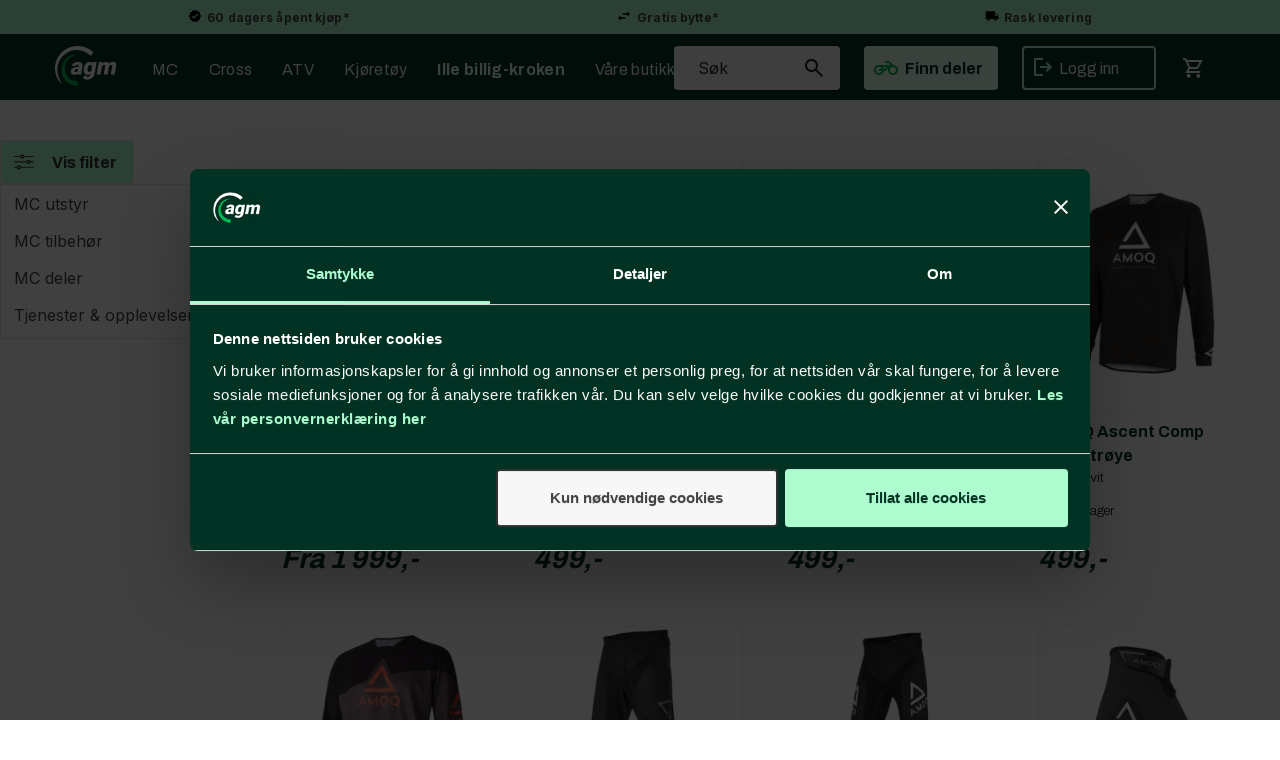

--- FILE ---
content_type: text/html; charset=utf-8
request_url: https://www.agm.no/search?q=amoq
body_size: 33764
content:

<!doctype html>
<html id="htmlTag" lang= "no">
<head id="ctl00_Head1"><meta http-equiv="X-UA-Compatible" content="IE=edge" /><meta http-equiv="Content-Type" content="text/html;charset=utf-8" /><meta name="format-detection" content="telephone=no" /><meta name="viewport" content="width=device-width, initial-scale=1, shrink-to-fit=no"><title>S&#248;k - agm.no</title><link id="ctl00_LnRss" rel="alternate" type="application/rss+xml" title="Produktnyheter" href="/WebPages/produkt/rss.aspx" /><meta name="robots" content="noodp, noydir"/><div class="d4-article ArticleAutoHeight none d4-article-13129">
	<div class=" StdArticleBox StdArticleBoxLastOnRow">
		<div class="d4-article-body">
			<meta name="theme-color"
content="#AEFBD0">
		</div>
	</div>
</div>

	<link rel="preconnect" href="https://ajax.googleapis.com">
<script type="text/javascript">
	WebFontConfig = {
		
			google: {
				families: ['Archivo:300,400,500,700,900', 'Inter:400,700']
			},
		
    };

	(function(d) {
	            var wf = d.createElement('script'), s = d.scripts[d.scripts.length - 1];
	            wf.src = 'https://ajax.googleapis.com/ajax/libs/webfont/1.6.26/webfont.js';
	            wf.async = true;
	            s.parentNode.insertBefore(wf, s);
	        
	})(document); 


</script>

	<!-- GTM Data Layer -->
	<script>
	    window.dataLayer =  window.dataLayer ||  [];
	</script>

	
		<script>
		    dataLayer.push({             
                'IsSpider': 'True',
                'AvsenderId': '1',
                'AvsenderNavn': 'Alf Graarud Motor AS',
		        'loggedIn': 'False',
                'customerType': 'Privat',
                'PriceIncVat': 'True',
                'CustomerOrgNbr': '',
		        'EAN': '',
		        'Brand': '',
		        'event': 'category',
		        'customerID': '50000',
		        'SiteType': 'd',
		        'RetailPrice': '',
		        'BreadCrumb': 'Forsiden',
                'CustomerGroup': '',
		        'PaymentMethod': '',
		        'ProductID': '',
		        'ProductAltId': '',
		        'AllProductIds': [],
                'TransactionData': [ ]
                
		    });
        </script>
	
		
			<script>
			    dataLayer.push({
			        'ecomm_pagetype': 'category',
			        'ecomm_pcat': '',
			        'ecomm_pname': '',
			        'ecomm_pvalue': '',
			        'ecomm_totalvalue': '',
			        'ecomm_prodid': '' 
			    });
			</script>
		
		<script>
            dataLayer.push({
                'email': '',
                'FirstName': '',
                'Surname': '',
                'CompanyName': '',
                'ContactId': '',
                'CustomerOrgNbr': '',
                'PrivatePhoneNo': '',
                'DirectPhoneNo': '',
                'PostCode': ''
            });
        </script>
    
		<script>
            dataLayer.push({
                'Email_SHA256': '',
                'FirstName_SHA256': '',
                'Surname_SHA256': '',
                'CompanyName_SHA256': '',
                'PrivatePhoneNo_SHA256': '',
                'DirectPhoneNo_SHA256': '',
                'PostCode_SHA256': ''
            });
        </script>
    

	<!-- GA4 dataLayer-->

    

	<!-- Google Tag Manager container script-->
	<script>
        
        
        (function(w, d, s, l, i) {
                    w[l] = w[l] || [];
                    w[l].push({
                        'gtm.start':
	                new Date().getTime(),

                event: 'gtm.js'
	        });
	        var f = d.getElementsByTagName(s)[0],
                j = d.createElement(s),
                dl = l != 'dataLayer' ? '&l=' + l : '';
            j.async = true;
	        j.src =
	            '//www.googletagmanager.com/gtm.js?id=' + i + dl;
	        f.parentNode.insertBefore(j, f);
	    })(window, document, 'script', 'dataLayer', 'GTM-KDPDKNT');

        
    </script>

	<!-- End Google Tag Manager -->

<script type="text/javascript" data-source="/dist/js/main-styles.098c7ad39da0dc54c63b.js"> "use strict";
(self["webpackChunkmcweb3"] = self["webpackChunkmcweb3"] || []).push([[899],{

/***/ 1234:
/***/ (function() {

// extracted by mini-css-extract-plugin


/***/ }),

/***/ 1323:
/***/ (function() {

// extracted by mini-css-extract-plugin


/***/ }),

/***/ 3370:
/***/ (function() {

// extracted by mini-css-extract-plugin


/***/ }),

/***/ 3992:
/***/ (function() {

// extracted by mini-css-extract-plugin


/***/ }),

/***/ 4390:
/***/ (function() {

// extracted by mini-css-extract-plugin


/***/ }),

/***/ 4925:
/***/ (function() {

// extracted by mini-css-extract-plugin


/***/ }),

/***/ 5332:
/***/ (function() {

// extracted by mini-css-extract-plugin


/***/ }),

/***/ 6197:
/***/ (function() {

// extracted by mini-css-extract-plugin


/***/ }),

/***/ 6276:
/***/ (function() {

// extracted by mini-css-extract-plugin


/***/ }),

/***/ 6303:
/***/ (function() {

// extracted by mini-css-extract-plugin


/***/ }),

/***/ 7024:
/***/ (function() {

// extracted by mini-css-extract-plugin


/***/ }),

/***/ 7652:
/***/ (function() {

// extracted by mini-css-extract-plugin


/***/ }),

/***/ 7714:
/***/ (function() {

// extracted by mini-css-extract-plugin


/***/ }),

/***/ 8460:
/***/ (function() {

// extracted by mini-css-extract-plugin


/***/ }),

/***/ 8685:
/***/ (function() {

// extracted by mini-css-extract-plugin


/***/ }),

/***/ 9616:
/***/ (function() {

// extracted by mini-css-extract-plugin


/***/ })

},
/******/ function(__webpack_require__) { // webpackRuntimeModules
/******/ var __webpack_exec__ = function(moduleId) { return __webpack_require__(__webpack_require__.s = moduleId); }
/******/ __webpack_require__.O(0, [188], function() { return __webpack_exec__(3370), __webpack_exec__(6303), __webpack_exec__(4925), __webpack_exec__(7714), __webpack_exec__(8460), __webpack_exec__(6197), __webpack_exec__(3992), __webpack_exec__(7024), __webpack_exec__(7652), __webpack_exec__(8685), __webpack_exec__(1323), __webpack_exec__(5332), __webpack_exec__(9616), __webpack_exec__(4390), __webpack_exec__(6276), __webpack_exec__(1234); });
/******/ var __webpack_exports__ = __webpack_require__.O();
/******/ }
]);
//# sourceMappingURL=main-styles.098c7ad39da0dc54c63b.js.map</script><script type="text/javascript" data-source="/dist/js/master-theme-styles-d4.3af855598cc52d8dd3b3.js"> "use strict";
(self["webpackChunkmcweb3"] = self["webpackChunkmcweb3"] || []).push([[409],{

/***/ 3806:
/***/ (function() {

// extracted by mini-css-extract-plugin


/***/ })

},
/******/ function(__webpack_require__) { // webpackRuntimeModules
/******/ var __webpack_exec__ = function(moduleId) { return __webpack_require__(__webpack_require__.s = moduleId); }
/******/ var __webpack_exports__ = (__webpack_exec__(3806));
/******/ }
]);
//# sourceMappingURL=master-theme-styles-d4.3af855598cc52d8dd3b3.js.map</script><link href="/dist/js/188.48422fe76f71a65383e6.css" rel="stylesheet" type="text/css" /><link href="/dist/js/main-styles.098c7ad39da0dc54c63b.css" rel="stylesheet" type="text/css" /><link href="/dist/js/master-theme-styles-d4.3af855598cc52d8dd3b3.css" rel="stylesheet" type="text/css" /><link href="/api-no-session/stylesheet/combined/AlfGraarudD4.css?version=4841" rel="stylesheet" type="text/css" /><link rel="shortcut icon" type="image/x-icon" href="/favicon.ico?dev=abcdefgh"></link><link rel="canonical" href="https://www.agm.no/search?q=amoq" /><meta name="robots" content="noindex, follow" /></head>
<body id="ctl00_MyBody" class=" hold-transition body-out search-result-page mc-filter-left fullview layoutver4 lang-1 mobilemenu-xs sort-filter listtype-grid mode-normal www-agm-no customer-private body-department page-id-1002044  department-id-1002044 body-menu-level-1 pagetype-Search d4-immediate-loading login-type-  not-logged-in img-module-ver-5     department-id-1002001 body-menu-level-0">
    <div id="cache-refresh-portal"></div>
<script type="text/javascript">
        window.D4LinkArraySetup = [];
        window.D4AiActive = true;
        window.D4AiRegisterStats = false;
    </script>

    <script src="/scripts/storage.js?v=LRoFsfG_RvRw83zBr0u86eszmVwpW6P0qzdSOQymm8Y1" rel="preload" as="script"></script><script type="text/javascript">window.StorageService.storeScriptLookup([
  {
    "Key": "~/scripts/web.js",
    "Url": "/scripts/web.js?v=SkSOcsR3ogPJha8_A7AmfE-I0_oGvBUTspZtjP7VUiU1"
  },
  {
    "Key": "~/scripts/publisher.js",
    "Url": "/scripts/publisher.js?v=ajQA2E_uI_lk6ItZauezcn-jWYlh5Yujo-HX0Esnwgk1"
  },
  {
    "Key": "~/scripts/ckeditor.js",
    "Url": "/scripts/ckeditor.js?v=ajQA2E_uI_lk6ItZauezcn-jWYlh5Yujo-HX0Esnwgk1"
  },
  {
    "Key": "~/scripts/admin-panel.js",
    "Url": "/scripts/admin-panel.js?v=TXR12Bj3a5U463MELi-oQ9zK29T4R3Ta61Or1CGwYN81"
  },
  {
    "Key": "~/scripts/SearchDebug.js",
    "Url": "/scripts/SearchDebug.js?v=hsPPqtRs0zuoMiHOkc7xqaF4fYCEHZuUcJ6BpOMfgJw1"
  },
  {
    "Key": "~/scripts/FreightReport.js",
    "Url": "/scripts/FreightReport.js?v=ITKjvIK9Fe7cGgflEC1wlLa_KuVYRJc-ymH6jGmr9rQ1"
  },
  {
    "Key": "~/scripts/web-2016.js",
    "Url": "/scripts/web-2016.js?v=RNWg07bAjOVEMnZt3ToCr7YgsnC87G9yBAqDd2UyZvI1"
  },
  {
    "Key": "~/scripts/web-defered-2016.js",
    "Url": "/scripts/web-defered-2016.js?v=IL5XFV9mV21lkPTANk37Cpvm7rhjcrBOpY0-_J7gb5g1"
  },
  {
    "Key": "~/scripts/postloginview.js",
    "Url": "/scripts/postloginview.js?v=IruHMr9Jz70Q_OM0i1n6FSUz_jXZTOrwnZss5N-UZY41"
  },
  {
    "Key": "~/scripts/productlistbuy.js",
    "Url": "/scripts/productlistbuy.js?v=N6lU8XkeDT2SBsbiQ9SQqTsrqa9ZxQRl-Fb1oMM6JE41"
  },
  {
    "Key": "~/scripts/productlistfilter.js",
    "Url": "/scripts/productlistfilter.js?v=JG7sSyHNoiqYG4immpmC8dA_9spqBHxKE_8iCle31qI1"
  },
  {
    "Key": "~/scripts/productlistprice.js",
    "Url": "/scripts/productlistprice.js?v=JWnM-aEUAdHlY1reDgnUZmXdkeM7wgy56ZX_yz5wVZM1"
  },
  {
    "Key": "~/scripts/productlistfavorites.js",
    "Url": "/scripts/productlistfavorites.js?v=tMvAnRbpFibN4GPZBfkHsKmuS4plNyPOv8cXym2Z3jk1"
  },
  {
    "Key": "~/scripts/campaigncode.js",
    "Url": "/scripts/campaigncode.js?v=JDQcbfDySjVuhKr7GueGKsmyD4K9MRSV7HZ9-9i53bw1"
  },
  {
    "Key": "~/scripts/product-info.js",
    "Url": "/scripts/product-info.js?v=221vZ6f1aAn6_UucKArI6XzGQLVlmYcRUeqsoTFrPog1"
  },
  {
    "Key": "~/scripts/common.js",
    "Url": "/scripts/common.js?v=BQlbHOdQJofmNew_lcknKyFa0p0cjXDQjiegQqleDuA1"
  },
  {
    "Key": "~/scripts/favorite.js",
    "Url": "/scripts/favorite.js?v=0XtC4FbPk0JL0uXY9PDVct8JsToe4vBi0P9KWF8A15I1"
  },
  {
    "Key": "~/scripts/autocampaigns.js",
    "Url": "/scripts/autocampaigns.js?v=xCJBvpgkgWVZm930JTMZpw98SzOnBoy3aBWxV1ekZ5Y1"
  },
  {
    "Key": "~/scripts/attributeselector.js",
    "Url": "/scripts/attributeselector.js?v=_C5tO9-x6E2-pG6Ih_YCdeKbCqRZdFsGgzrSjFVD98c1"
  },
  {
    "Key": "~/scripts/specialoffers.js",
    "Url": "/scripts/specialoffers.js?v=NVbw4mQd9e58bh_68ZK0SjBMyWrAHuaTUsDJEI39Hy01"
  },
  {
    "Key": "~/scripts/askforpriceview.js",
    "Url": "/scripts/askforpriceview.js?v=xBM0bHunlWH-jLkhygRotw2S5Hd6HqXr0jVKJmGLbHM1"
  },
  {
    "Key": "~/scripts/depid.js",
    "Url": "/scripts/depid.js?v=2s1i-xlG9hj_cEXLyCvQ7i3JqBmSa3PoqbZQ6ErOwqo1"
  },
  {
    "Key": "~/scripts/quantity-discount-2016.js",
    "Url": "/scripts/quantity-discount-2016.js?v=dUgAEglxPNdxF-1c7i26Odf3KqohMPu3DgJcEbsckjc1"
  },
  {
    "Key": "~/scripts/eniro.js",
    "Url": "/scripts/eniro.js?v=YyllzD7vF_HJvLhREER44JnR_DqOIktSBLz6f0sMMHk1"
  },
  {
    "Key": "~/scripts/variantmatrixview.js",
    "Url": "/scripts/variantmatrixview.js?v=aLlx_kmEu_gJk06j_eu7GiByI65KQRv29FBRL_lcB3g1"
  },
  {
    "Key": "~/scripts/loginCheckoutView.js",
    "Url": "/scripts/loginCheckoutView.js?v=FFdXAtgtveHaaB_QvYYUE9VE66zHT5SDTw8Kcf7Z6hY1"
  },
  {
    "Key": "~/scripts/web-4.0.js",
    "Url": "/scripts/web-4.0.js?v=d109wuf1vkOHrf4AvCzs35BovsMHjZCHffHO7jWN3zk1"
  },
  {
    "Key": "~/scripts/storage.js",
    "Url": "/scripts/storage.js?v=LRoFsfG_RvRw83zBr0u86eszmVwpW6P0qzdSOQymm8Y1"
  },
  {
    "Key": "~/scripts/web-orderbook.4.0.js",
    "Url": "/scripts/web-orderbook.4.0.js?v=S3-e3e27mNnCzjfTvx40Yx_oPrmyEbbet0xautqaDdQ1"
  },
  {
    "Key": "~/scripts/orderbookManager.js",
    "Url": "/scripts/orderbookManager.js?v=xyqaoQatWwY-cXyVq0xWil6nOHEnV71oI2Ws6M8zSxM1"
  },
  {
    "Key": "~/scripts/gaia-all.js",
    "Url": "/scripts/gaia-all.js?v=rwmPuPOBUnaf7er1xDWzSoU94yDYTrM0Y7G0_TskBG81"
  },
  {
    "Key": "~/scripts/product-infoD4.js",
    "Url": "/scripts/product-infoD4.js?v=jmSFYU5OCK9MD0y-o8QI1UZUUYxNWeriLoUAj7cscGI1"
  },
  {
    "Key": "~/scripts/web-defered-4.0.js",
    "Url": "/scripts/web-defered-4.0.js?v=etSbUEiXoGJSVQfcxAQdwxjmsiS6RchFrBk25ZiP0wc1"
  },
  {
    "Key": "~/scripts/render-utils.js",
    "Url": "/scripts/render-utils.js?v=WuxfIQ-SqSWfvt1OEshVy06-cBF_HidHYC2qytNKSrw1"
  },
  {
    "Key": "~/scripts/productlistsorter.js",
    "Url": "/scripts/productlistsorter.js?v=i82VvJRNQ5Bq3zVzYKCmbEN4FaO46lvO2g4LxmJBaOk1"
  },
  {
    "Key": "~/scripts/bidbanner.js",
    "Url": "/scripts/bidbanner.js?v=LpSODu-M5cDOKLI_lAlSd6-GrD67d_fN5SQeR54mzQY1"
  },
  {
    "Key": "~/scripts/product-info-utils.js",
    "Url": "/scripts/product-info-utils.js?v=WUfpMFb7Ishi0OTxsRifgNaWSdFA89cpOHGsEyS5gqo1"
  },
  {
    "Key": "~/scripts/web-defered-giftcard.4.0.js",
    "Url": "/scripts/web-defered-giftcard.4.0.js?v=Wnrvw1MIqw_Hj4KFfsIUBCXdwBravSNnoDXjf5xiJyU1"
  },
  {
    "Key": "~/scripts/variantmatrixview-d4.js",
    "Url": "/scripts/variantmatrixview-d4.js?v=qGMTc0P_B3CJYJvmnhU_ekpjEV7j2rZsKDYpqwTKtPU1"
  },
  {
    "Key": "~/scripts/customerregistration.js",
    "Url": "/scripts/customerregistration.js?v=Epu9s5TBhkFRMmK8KRbPHvkJf7O2ARv-y6ySgq0OCI41"
  },
  {
    "Key": "~/scripts/knockout.simplegrid.js",
    "Url": "/scripts/knockout.simplegrid.js?v=L0eFeIXNNCovuWuhmNs5qKWz-q9IKSNBQfEq4TeJzL41"
  },
  {
    "Key": "~/scripts/delete-customer.js",
    "Url": "/scripts/delete-customer.js?v=XvCQf3Enz2BuelHfpl2sF-3ESfSWFoESpib16ahbJmU1"
  },
  {
    "Key": "~/scripts/publisher-d4.js",
    "Url": "/scripts/publisher-d4.js?v=77jm-j46_eHQT0XMts8HvxdwbS0UFmzgZR9zY4zOqYI1"
  },
  {
    "Key": "~/scripts/favorite-d4.js",
    "Url": "/scripts/favorite-d4.js?v=X_NBtcgGw9l2n7rjKXte9WyZWh5-USK9WQX--ueaQpc1"
  },
  {
    "Key": "~/scripts/giftcard-d4-purchase.js",
    "Url": "/scripts/giftcard-d4-purchase.js?v=fAxDWbNwgIpKOll_3v9zidZXbfnEJ4vTp5RXxYkVVVM1"
  },
  {
    "Key": "~/scripts/giftcard-d4-receipt.js",
    "Url": "/scripts/giftcard-d4-receipt.js?v=mQBcNXjaUC933X-5hGjuuB3ZUMx6XxJCN2i9rYTVMIA1"
  },
  {
    "Key": "~/scripts/giftcard-d4-portal.js",
    "Url": "/scripts/giftcard-d4-portal.js?v=fIcCy7mHFvZQRHfdVt7zJrzsY_UTQT5djU0wlIiPmNY1"
  },
  {
    "Key": "~/scripts/d4reviews.js",
    "Url": "/scripts/d4reviews.js?v=3w6MFIxFm3bVXaJbaP4poj3hAxYhAznm-rjEs3pi04Y1"
  },
  {
    "Key": "~/scripts/quantity-discount.js",
    "Url": "/scripts/quantity-discount.js?v=dUgAEglxPNdxF-1c7i26Odf3KqohMPu3DgJcEbsckjc1"
  },
  {
    "Key": "~/scripts/productminprice.js",
    "Url": "/scripts/productminprice.js?v=B-hzjwCKb0gCEb4Cx6MOhKgZ_YhGOI0NY9IUPS5CPak1"
  },
  {
    "Key": "~/css/master/common.css",
    "Url": "/css/master/common.css?v=dhv_udQOYfADpvClGfxO5_ACfPivlNeSPdIN9gW7b141"
  },
  {
    "Key": "~/css/publisher/publisher.css",
    "Url": "/css/publisher/publisher.css?v=uon_-iUWMdEQ_A6r8Als_1l-DduJxNEdpircZxvWdnM1"
  },
  {
    "Key": "~/css/menu.responsive.css",
    "Url": "/css/menu.responsive.css?v=UGbUNbO-JrDXBLzZKbQjJ7WoNx79JUnL47pj8W5e4xg1"
  }
]) </script><script src="/scripts/web-4.0.js?v=d109wuf1vkOHrf4AvCzs35BovsMHjZCHffHO7jWN3zk1"></script>

    
<div id="d-size" class="hidden" data-size="lg" data-size-set="False"></div>

<div id="hidden-nodeid" style="visibility: hidden; height: 0px;">
    1002044
</div>
<div id="hidden-search-url" style="visibility: hidden; height: 0px;">/search</div>

<div id="hidden-theme" style="visibility: hidden; height: 0px;">
    AlfGraarudD4
</div>
<div id="hidden-images-sizes" style="visibility: hidden; height: 0px;">
    <script language="javascript" type="text/javascript">var _imageSizeList = new Array(32,64,128,256,480,768,992,1200);</script>
</div>

<!--Update icon start-->
<div id="UpdateIcon" style="display: none;" class="UpdateControlModal">
    <div class="UpdateControlModalContent2"></div>
</div>


<div id="rhs-popup-sidebar"></div>
<div id="center-tiny-popup"></div>
<span id="backorder-popup-parent"></span>
<div id="o-wrapper" class="o-wrapper">

<form name="form1" method="post" action="./search?q=amoq" id="form1">
<div>
<input type="hidden" name="__EVENTTARGET" id="__EVENTTARGET" value="" />
<input type="hidden" name="__EVENTARGUMENT" id="__EVENTARGUMENT" value="" />

</div>

<script type="text/javascript">
//<![CDATA[
var theForm = document.forms['form1'];
if (!theForm) {
    theForm = document.form1;
}
function __doPostBack(eventTarget, eventArgument) {
    if (!theForm.onsubmit || (theForm.onsubmit() != false)) {
        theForm.__EVENTTARGET.value = eventTarget;
        theForm.__EVENTARGUMENT.value = eventArgument;
        theForm.submit();
    }
}
//]]>
</script>



<script type="text/javascript">
//<![CDATA[
PageLoad(true);InitializeRoyalSliderInAds();//]]>
</script>
<script type="text/javascript">//<![CDATA[
window.lipscoreInit = function() { lipscore.init({apiKey: "63c0a63c6d90c25bd69f2370"});};(function() {var scr = document.createElement('script'); scr.async = 1; scr.src = "//static.lipscore.com/assets/no/lipscore-v1.js"; document.getElementsByTagName('head')[0].appendChild(scr); })();  //]]> </script>
    <input type="hidden" name="ctl00$EnsureGaiaIncludedField" id="ctl00_EnsureGaiaIncludedField" /><!-- Ikke fjern denne. Alle sider må minst inneholde 1 gaiakomponent så lenge vi bruker gaia-->
    
<div class="modal fade" id="center-popup" tabindex="-1" role="dialog" aria-labelledby="center-popup">
	<div class="modal-dialog modal-lg">
		<div class="modal-content">
            <div class="lightbox-close" onclick="PubSub.publish(mcWeb.lightbox.events.onHideLightbox);" ></div>	      
			<div class="modal-body">
					<div id="refresh-center" class="refresh-center" style="display: none">
						<div class="refresh-center-item">
							<div class="refresh-center-ico"><i class="icon-spinner animate-spin"></i></div>
							<div class="refresh-txt">
								Oppdaterer, vennligst vent...
							</div>
						</div>
					</div>
				<div id="lightbox-placeholder" class="center-placeholder"></div>
				<div id="lightbox-placeholder2" class="center-placeholder"></div>
			</div>
		</div>
	</div>
</div>

<script language="javascript" type="text/javascript">
	jQuery(function () { mcWeb.hash.init(); });
</script>

    
    


<div id="InstSearchDiv" style="position:absolute; z-index:110;display: none;" class="stop-ajax-rendering">
		<div class="InstantSearch">
		    <div class="resultcolumn">
				<div  class="d4-instant-search-other-hits" data-bind="visible: OtherSearchesText().length > 0">
                    <h3 class="d4-instant-search-divider" data-bind="text: OtherSearchesText"></h3>
                </div>
                <div class="d4-instant-search-products" data-bind="visible: products().length > 0">
                    <h3 class="d4-instant-search-divider">Produkter</h3>
			        <table>
				        <tbody data-bind="template: { name: 'searchresult-template', foreach: products }, visible: products != null && products().length > 0">
				        </tbody>
					        <tfoot>
						        <tr data-bind="visible: TotalHits() > 0">
							        <td colspan="2" class="italic cursor">
								        Totalt antall treff:&nbsp;<span data-bind="text: TotalHits"></span>  
							        </td>

                                    <td colspan="2" class="italic cursor">
								        <a data-bind="event: {click:mcWeb.instantSearch.doSearch}" >Se hele resultatet...&nbsp;</a>  
							        </td>
						        </tr>
				        </tfoot>
			        </table>
                </div>
                <div  class="d4-instant-search-cat" data-bind="visible: ShowCategories()">
                    <h3 class="d4-instant-search-divider">Kategorier</h3>
                    <div data-bind="template: { name: 'searchresult-cat-template', foreach: categories }"></div>
                </div>
                <div class="d4-instant-search-brands" data-bind="visible: ShowBrands()">
                    <h3 class="d4-instant-search-divider">Merker</h3>
                     <div data-bind="template: { name: 'searchresult-brand-template', foreach: brands }"></div>
                </div>

                <div class="d4-instant-search-brands" data-bind="visible: ShowBrandNames()">
                    <h3 class="d4-instant-search-divider">Merkenavn</h3>
                     <div data-bind="template: { name: 'searchresult-brandname-template', foreach: brandnames }"></div>
                </div>

		        <div class="d4-instant-search-articles" data-bind="visible: ShowArticles() && TotalArticleHits() > 0 && ! ShowArticlesRHS()">
		            <h3 class="d4-instant-search-divider">Artikler</h3>
		            <div data-bind="template: { name: 'searchresult-article-template', foreach: articles }"></div>
		            Antall artikler funnet:&nbsp;<span data-bind="text: TotalArticleHits"></span>  
		        </div>
		    </div>
            <div class="instant-search-preview-column">
                <div class="d4-instant-search-preview d4-instant-search-loadbyajax" data-bind="visible: ShowPreview()">
                    <div id="ctl00_InstSrch_WPAInstantSearchPreview_Pnl2" class="load-first">

</div>

<div id="A406" class="load-later   is-system-area"><div id="Field_InstantSearchProductPreview981_0" class=" NoSlide web-pub-field container field-container-981  readonly layout-d4_x1" data-field-id="981" data-popup="0" data-popup-plc="0" data-lt="53" data-sf="0">
	<div class="row">
		<div id="A406F981N1002044" class="ajax-field inner-layout-container loaded" data-use-specific-layout="False" data-plid="0" data-area-id="InstantSearchProductPreview" data-field-id="981" data-userkey="981" data-grouped-variants="True" data-node-id="1002044" data-manufacturerid="0" data-loaded-status="True" data-layoutid="120029" data-sf="0" data-listing-type="53" data-fieldcontainerid="981">

		</div>
	</div>
</div></div>


                </div>
		        <div class="d4-instant-search-accessories d4-instant-search-loadbyajax" data-bind="visible: ShowAccessories">
		            <h3 class="d4-instant-search-divider">Tilbehør</h3>
		            <div id="ctl00_InstSrch_WPAInstantSearchAccessories_Pnl2" class="load-first">

</div>

<div id="A407" class="load-later   is-system-area"><div id="Field_InstantSearchProductAccessories982_0" class=" NoSlide web-pub-field container field-container-982  readonly layout-d4_x4" data-field-id="982" data-popup="0" data-popup-plc="0" data-lt="3" data-sf="0">
	<div class="row">
		<div id="A407F982N1002044" class="ajax-field inner-layout-container loaded" data-use-specific-layout="False" data-plid="0" data-area-id="InstantSearchProductAccessories" data-field-id="982" data-userkey="982" data-grouped-variants="True" data-node-id="1002044" data-manufacturerid="0" data-loaded-status="True" data-layoutid="120032" data-sf="0" data-listing-type="3" data-fieldcontainerid="982">

		</div>
	</div>
</div></div>


                </div>
		        <div class="d4-instant-search-alternatives d4-instant-search-loadbyajax" data-bind="visible: ShowAlternatives">
		            <h3 class="d4-instant-search-divider">Alternativer</h3>
		            <div id="ctl00_InstSrch_WPAInstantSearchAlternative_Pnl2" class="load-first">

</div>

<div id="A408" class="load-later   is-system-area"><div id="Field_InstantSearchProductAlternatives983_0" class=" NoSlide web-pub-field container field-container-983  readonly layout-d4_x4" data-field-id="983" data-popup="0" data-popup-plc="0" data-lt="2" data-sf="0">
	<div class="row">
		<div id="A408F983N1002044" class="ajax-field inner-layout-container loaded" data-use-specific-layout="False" data-plid="0" data-area-id="InstantSearchProductAlternatives" data-field-id="983" data-userkey="983" data-grouped-variants="True" data-node-id="1002044" data-manufacturerid="0" data-loaded-status="True" data-layoutid="120032" data-sf="0" data-listing-type="2" data-fieldcontainerid="983">

		</div>
	</div>
</div></div>


                </div>

                <div class="d4-instant-search-articles d4-instant-search-loadbyajax" data-bind="visible: ShowArticlesRHS">
		            <h3 class="d4-instant-search-divider">Artikler</h3>
		            <div id="ctl00_InstSrch_WPAInstantSearchArticles_Pnl2" class="load-first">

</div>

<div id="A453" class="load-later  is-advanced-area "></div>


                    Antall artikler funnet:&nbsp;<span data-bind="text: TotalArticleHits"></span>  
                </div>
            </div>
            
		    <script type="text/html" id="searchresult-article-template">
		        <span class="d4-instant-search-article">
		            <a class="NoUnderLine" data-bind="attr:{ href: ArticleLink, tabindex: TabIndex}">
		                <span  data-bind="html: ArticleTitle"></span>
		            </a>
		        </span>
		    </script>
            
		    <script type="text/html" id="searchresult-cat-template">
                <span class="d4-instant-search-category">
                    <a class="NoUnderLine" data-bind="attr:{ href: CatLink, tabindex: TabIndex}">
                        <span  data-bind="html: CatName"></span>(<span  data-bind="text: CatCount"></span>)
                    </a>
                </span>
            </script>
            
		    <script type="text/html" id="searchresult-brand-template">
		        <span class="d4-instant-search-brand">
		            <a class="NoUnderLine" data-bind="attr:{ href: BrandLink, tabindex: TabIndex}">
		            <span  data-bind="html: BrandName"></span>(<span  data-bind="text: BrandCount"></span>)
		          </a>
                </span>
		    </script>

            <script type="text/html" id="searchresult-brandname-template">
		        <span class="d4-instant-search-brand">
		            <a class="NoUnderLine" data-bind="attr:{ href: BrandLink, tabindex: TabIndex}">
		            <span  data-bind="html: BrandName"></span>
		          </a>
                </span>
		    </script>

			<script type="text/html" id="searchresult-template">
				<tr data-bind="css: { 'active': $parent.CurrentPlid() == ProduktLagerID}">
					<td class="Left">
						<div class="ProduktImg" data-bind="html: ImageTag"></div>
					</td>
					<td>
						<a class="NoUnderLine" data-bind="attr:{ href: ProduktLink, tabindex: TabIndex}, event: {mouseover:$parent.PreviewCurrentProduct}">
							<span data-bind="html: ProduktDesc1"></span><br />
							<span  data-bind="html: ProduktDesc2"></span>
						</a>
					</td>
                    <td>
                        <span class="bold" data-bind="html: Price"></span>
                    </td>
                    <td>
                        <button type="button" class="btn btn-default preview-button" title="Quick View+" data-bind="event: {click:$parent.PreviewCurrentProduct}" ><i class="glyphicon glyphicon-info-sign"></i></button>
                    </td>
				</tr>    
			
		    </script>

		</div>
	</div> 
		
	
  
	


    <div class="wrapper">

        

        <!-- Content Wrapper. Contains page content -->
        <div class="content-wrapper">
            
            <div class="DoNotShowPricesSpan">
                
            </div>
            
            <header class="headroom header--fixed hide-from-print m-header-dock" role="banner"><div class="topRow"><div id="A353" class="load-first  "><div id="Field_ShopHeadingLeft2559_0" class=" NoSlide web-pub-field container field-container-2559 slideshow-top layout-d4_x1" data-field-id="2559" data-popup="0" data-popup-plc="0" data-lt="0" data-sf="0">
	<div class="row">
		<div id="A353F2559N1002069" class="ajax-field inner-layout-container loaded" data-use-specific-layout="False" data-plid="0" data-area-id="ShopHeadingLeft" data-field-id="2559" data-userkey="2559" data-grouped-variants="True" data-node-id="1002069" data-manufacturerid="0" data-loaded-status="True" data-layoutid="120029" data-sf="0" data-listing-type="0" data-fieldcontainerid="2559">
			<div class="WebPubElement pub-static" data-elementid="14575" data-area="ShopHeadingLeft" data-fieldid="2559" data-nodeid="1002069" data-panel-id="Field_ShopHeadingLeft2559_0"><div class="d4-article ArticleAutoHeight article-theme5 d4-article-14575">
				<div class=" StdArticleBox StdArticleBoxLastOnRow">
					<div class="d4-article-body">
						<div class="flex-container-toprow">
    <div class="flex-item-toprow">
        <a href="/kundesenter/startside/returinfo">
            <img alt="" src="/userfiles/image/Meny-ikoner/sharp_verified_black_24dp.png" style="width: 14px; height: 14px;">
            60 dagers åpent kjøp*
        </a>
    </div>
    <div class="flex-item-toprow">
        <a href="/kundesenter/startside/returinfo">
            <img alt="" src="/userfiles/image/Meny-ikoner/sharp_swap_horiz_black_24dp.png" style="width: 16px; height: 16px;">
            Gratis bytte*
        </a>
    </div>
    <div class="flex-item-toprow">
        <a href="/kundesenter/startside/frifrakt">
            <img alt="" src="/userfiles/image/Meny-ikoner/sharp_local_shipping_black_24dp.png" style="width: 14px; height: 14px;">
            Rask levering
        </a>
    </div>
</div>

					</div>
				</div>
			</div></div>
		</div>
	</div>
</div></div>
</div><div class="container header-inner"><div class="row"><div class="top-menu">

<div class="TopMenu">

	
			<h3 class="TopMenuItem sid-1000007">
				
				

				<a class='InfoMenu '
				  style=''
					href='/kundesenter' 
					target='_self'
					title=''
				>Kundesenter</a>
			</h3>
		<img id="ctl00_HeaderArea1_ctl00_infomenu_RepeaterProductMenu_ctl01_ImageSepImg" class="ImageSepImg" src="App_Themes/Demonstrare4Dummy/Images/SeperatorArrow.gif" alt="|" style="border-width:0px;" />
			<h3 class="TopMenuItem nid-2004805">
				
				

				<a class='InfoMenu '
				  style=''
					href='/kundesenter/minside' 
					target='_self'
					title='Se dine ordre, pakkesporing, adresser og kontaktinfo'
				>Min side</a>
			</h3>
		<img id="ctl00_HeaderArea1_ctl00_infomenu_RepeaterProductMenu_ctl03_ImageSepImg" class="ImageSepImg" src="App_Themes/Demonstrare4Dummy/Images/SeperatorArrow.gif" alt="|" style="border-width:0px;" />
			<h3 class="TopMenuItem nid-2007410">
				
				

				<a class='InfoMenu finn-deler-mobil-menu'
				  style=''
					href='/tilbehørsguide' 
					target='_self'
					title='Finn deler til din MC, MX eller ATV med v&#229;rt modells&#248;k.'
				>Finn deler</a>
			</h3>
		

	
	
</div>
</div><div style="clear: both"></div><a class="header-logo" href="/"><img class="HeaderLogo" src="/App_Themes/MASTER/images/1px_transparent.png" alt=""></img></a><div class="header-main fav-header"><div class="fParts-icon-mobile" id="fP-ico-mob" onclick="window.location.href=&#39;/tilbehørsguide&#39;;"></div><div class="fParts-btn" id="fP-btn"><span onclick="window.location.href=&#39;/tilbehørsguide&#39;;">Finn deler</span></div><div class="login-container">

<div class="login-details">
    <a id="customerServiceLink" class="kundersenterIcon" rel="nofollow" aria-label="Kundesenter" href="/kundesenter"></a>
    <a id="loginuser" class="LoginUserInfo" aria-label="Login user info" href="/kundesenter"></a>
    
</div>
<div id="loginout-content" class="LogInButtonContainer" ><a id="loginout" class="LogInButton" href="#login">Logg inn</a>
</div>
</div><div id="m-search"><i class="icon-search"></i></div><div class="small-cart-onpage"><div id="mcweb-cartsmall-cartsmall" class="knockout-bind">
	



<div class="cart-small-links cart-small-favorite pull-right col-xs-12">


    <div class="cart-small-fav" data-bind="visible: (favoriteCount() > -1 && isVisible())" style="display: none;">
        <a class="btn-fav-cart btn btn-link" data-bind="attr: { href: favoriteCartUrl }">
            <i class="glyphicon " data-bind="css: { 'glyphicon-heart-empty heart-empty': favoriteCount() < 1, 'glyphicon-heart heart-full': favoriteCount() > 0 }"></i>
            <span class="fav-cart-text" data-bind="visible: favoriteCount() > 0, text: favoriteCount()"></span>
        </a>
    </div>
    

    <div class="cart-small" role="region" aria-label="Shopping Cart" data-bind="css: { 'btn-group': cartItems().length > 0 }">
        <!-- EJ 133650 : Removed data-trigger="focus", causes problems with CNET -->
        <a tabindex="0" class="cart-small-trigger btn btn-default" data-bind="visible: cartItems().length >= 0, css: { 'cart-small-has-item': cartItems().length > 0 }, popover: { html: true, titleid: 'small-cart-title', contentid: 'small-cart-content', contentClass: 'cart-small-popover' + (OrderbookActive ? ' cart-small-orderbook' : '') }"
            style="display: none; border: none;">

            <span class="cart-small-icon">
                <i class="icon-basket" data-bind="visible: isVisible()" style="display: none;"></i>
            </span>

            <span class="cart-small-empty" data-bind="visible: (cartItems().length < 1 && isVisible() && isCartItemsSet() && OrderbookDate() == '')" style="display: none;">
                Ingen varer i handlevognen
            </span>
            <span class="cart-small-empty" data-bind="visible: (cartItems().length < 1 && isVisible() && isCartItemsSet() && OrderbookDate() != '')" style="display: none;">
                Ingen varer i ordreboka
            </span>
            <span class="cart-small-empty" data-bind="visible: (cartItems().length < 1 && isVisible() && isCartItemsSet() && OrderbookDate() != '' && orderbooks() != null && orderbooks().length > 0), text: cartName" style="display: none;"></span>

            <span class="cart-small-load" data-bind="visible: !isVisible()">
                <i class="icon-spinner animate-spin"></i>
            </span>
            <span class="cart-small-items" data-bind="visible: (cartItems().length > 0 && isVisible())" style="display: none;">
                <span class="cart-small-count" data-bind="text: itemCount()"></span>
                <span class="cart-small-product" data-bind="visible: (itemCount() == 1 && isVisible())">
                    produkt
                </span>
                <span class="cart-small-product" data-bind="visible: (itemCount() > 1 && isVisible())">
                    produkter
                </span>

                <span class="cart-small-product-txt" data-bind="css: { 'inkvat': chkPriceIncExVat() }">
                    <!-- ko if: (!chkPriceIncExVat() && !showLeasingCosts()) -->
                    <span class="small-cart-before-sum">(</span><!--ko text: priceTotalProducts  --><!--/ko--><span class="small-cart-after-sum">)</span>
                    <!-- /ko -->
                    <!-- ko if: (chkPriceIncExVat() && !showLeasingCosts()) -->
                    <span class="small-cart-before-sum">(</span><!--ko text: priceTotalProductsInkVat --><!--/ko--><span class="small-cart-after-sum">)</span>
                    <!-- /ko -->
                    <!-- ko if: showLeasingCosts() -->
                    <span class="small-cart-before-sum">(</span><!--ko text: LeasingTermAmountExVat  --><!--/ko--><span class="small-cart-after-sum">)</span>                  
                    <!-- /ko -->
                </span>
            </span>

            <span class="cart-small-togle-icon" data-bind="visible: cartItems().length > 0, css: { 'cart-small-togle-open': popoverOpen() }" style="display: none;">
                <span class="caret"></span>
            </span>

        </a>
        <a class="cart-small-goto-checkout btn btn-primary" aria-label="Go to Checkout" aria-controls="checkout-page" data-bind="click: onClickGoToCheckout, visible: cartItems().length > 0" style="display: none;">
            <span>Til kassen</span>
        </a>
    </div>


    <div id="small-cart-title" class="cart-small-trigger-title hide">
        <div class="close" aria-label="Close" role="button" data-bind="click: $root.onClose"><span aria-hidden="true">&times;</span></div>
        <div data-bind="visible: orderbooks().length > 0" class="btn-group" role="group" aria-label="...">
            <button type="button" class="btn btn-default" data-bind="event: { click: doShowActiveCart }, css: { active: !showOrderbookSummary() } ">
                Aktiv leveringsdato
            </button>
            <button type="button" class="btn btn-default" data-bind="event: { click: doShowOrderbookSummary }, css: { active: showOrderbookSummary() } ">
                Leveringsdatoer
            </button>
            <button type="button" class="btn btn-default" data-bind="event: { click: doRedirectToOrderOverviw }">
                Ordre oversikt
            </button>
        </div>
        <div class="row">
            <div class="pull-left" data-bind="visible: !showOrderbookSummary()">
                <span data-bind="visible: orderbooks().length == 0">
                    Handlevogn
                </span>
            </div>
            <div class="pull-right" data-bind="visible: cartItems().length > 0 && !showOrderbookSummary()" style="display: none;">
                <!--ko text: itemCount() -->
                <!--/ko-->
                varer i handlevognen
                <span data-bind="visible: orderbooks().length > 0, text: displayDate "></span>
            </div>
        </div>
    </div>
    <div class="cart-small-trigger-content hide" id="small-cart-content">
        <div class="panel-body">
            <div class="row">
                <div class="pull-left col-xs-12" data-bind="visible: !showOrderbookSummary()">
                    <div data-bind="visible: orderbooks().length > 0">
                        <div class="dropdown">
                            <button class="btn btn-default dropdown-toggle" type="button" id="ddl-carts" data-toggle="dropdown" aria-haspopup="true" aria-expanded="true">
                                <span data-bind="text: displayDate"></span><span class="caret"></span>
                            </button>
                            <ul class="dropdown-menu" aria-labelledby="ddl-carts">
                                <!-- ko template: { name: 'orderbook-list-template', foreach: orderbooks} -->
                                <!-- /ko -->
                            </ul>
                        </div>
                    </div>
                </div>
            </div>
            <div data-bind="visible: !showOrderbookSummary()" class="cart-small-orderbook-summary">
                <!-- ko template: { name: smallCartItemTemplate(), foreach: cartItemsToShow} -->
                <!-- /ko -->
                <a href="#" data-role="none" data-ajax="false" class="cart-show-all-items cart-small-tocart" data-bind="click: onClickGoToCart, visible: (cartItems().length > 0 && numberOfItemsToShow() > 0 && cartItems().length > numberOfItemsToShow())">
                    Klikk her for å se alle
                </a>

                <div class="small-cart-empty-items" data-bind="visible: cartItems().length < 1">
                    Handlevognen er tom.
                </div>

            </div>

            <div class="cart-small-orderbook-summary" id="small-cart-orderbook-summary" data-bind="visible: showOrderbookSummary()"></div>
        </div>
        <div class="panel-footer" data-bind="visible: !showOrderbookSummary()">
            <div class="row cart-small-footer">
                <div class="row">
                    <div class="form-inline col-xs-5">
                        <div class="checkbox cart-small-vat" data-bind="visible: showIncVatCheckbox">
                            <label>
                                <input id="price-inc-ex-vat" type="checkbox" name="price-inc-ex-vat" value="" data-bind="checked: chkPriceIncExVat, click: $root.onClickVat.bind($root), enable:!disableIncExVatChange ">
                                Priser inkl. mva.
                            </label>
                        </div>
                        <div class="checkbox cart-small-vat" data-bind="visible: showPriceDisplayControls">
                            <label>
                                <input type="checkbox" name="price-show-veil-pris" value="" data-bind="checked: chkShowVeilPris, click: $root.onClickVeil.bind($root), visible: showPriceDisplayControls">
                                Veil.
                            </label>
                        </div>
                        <div class="checkbox cart-small-vat" data-bind="visible: showPriceDisplayControls">
                            <label>
                                <input type="checkbox" name="price-hide-customer-price" value="" data-bind="checked: chkHideCustomerPice, click: $root.onClickHideCustomerPrice.bind($root)">
                                Skjul Netto
                            </label>
                        </div>
                    </div>
                    <div class="col-xs-7 cart-small-total" data-bind="visible: cartItems().length > 0" style="display: none;">
                        <div class="cart-small-total-txt pull-right">

                            <div data-bind="visible: showLeasingCosts">
                                <span class="cart-small-total-txt-1">
                                    Totalt eks. mva
                                </span>
                                <span class="cart-small-total-exvat" data-bind="text: LeasingTermAmountExVat"></span>

                                <span class="cart-small-orpaynow-txt">
                                    Eller kjøp nå for
                                </span>
                                <span class="cart-small-orpaynow-total" data-bind="visible:smallCartFees, click: switchToPayNow">
                                    <span class="cart-small-total-exvat" data-bind="visible: (!chkPriceIncExVat() && invoiceFee()), text: priceTotal"></span>
                                    <span class="cart-small-total-inkvat" data-bind="visible: (chkPriceIncExVat() && invoiceFee() && summarySumAfterCostReductionsIncVat().length <= 0), text: priceTotalInkVat"></span>
                                <span class="cart-small-total-inkvat" data-bind="visible: (chkPriceIncExVat() && invoiceFee() && summarySumAfterCostReductionsIncVat().length > 0), text: summarySumAfterCostReductionsIncVat"></span>
                                </span>
                                <span class="cart-small-orpaynow-total" data-bind="visible:!smallCartFees, click: switchToPayNow">
                                    <span class="cart-small-total-exvat" data-bind="visible: (!chkPriceIncExVat()), text: priceTotalProducts"></span>
                                    <span class="cart-small-total-inkvat" data-bind="visible: (chkPriceIncExVat() && summarySumAfterCostReductionsIncVat().length <= 0), text: priceTotalProductsInkVat"></span>
                                    <span class="cart-small-total-inkvat" data-bind="visible: (chkPriceIncExVat() && summarySumAfterCostReductionsIncVat().length > 0), text: summarySumAfterCostReductionsIncVat"></span>
                                </span>
                                
                            </div>

                            

                            <div id="ctl00_HeaderArea1_ctl00_ctl19_NoFees" data-bind="visible: doNotShowLeasingCosts">
                                <!-- Total without Fee Start -->
                                <span class="cart-small-total-txt-1" data-bind="visible: !chkPriceIncExVat()">
                                    Totalt eks. mva
                                </span>
                                <span class="cart-small-total-exvat" data-bind="visible: (!chkPriceIncExVat()), text: priceTotalProducts"></span>

                                <!-- InkVat -->
                                <span class="cart-small-total-txt-1" data-bind="visible: chkPriceIncExVat() ">
                                    Totalt ink. mva
                                </span>
                                <span class="cart-small-total-inkvat" data-bind="visible: (chkPriceIncExVat() && summarySumAfterCostReductionsIncVat().length <= 0), text: priceTotalProductsInkVat"></span>
                                <span class="cart-small-total-inkvat" data-bind="visible: (chkPriceIncExVat() && summarySumAfterCostReductionsIncVat().length > 0), text: summarySumAfterCostReductionsIncVat"></span>
                                
                                <span class="cart-small-or-leasing-txt" data-bind="visible: (LeasingTermAmountExVat().length > 0)">
                                    Eller leasing for
                                </span>
                                <span class="cart-small-total-leasing-cost" data-bind="text: LeasingTermAmountExVat, click: switchToLeasing"></span>
                                
                                <!-- Total without Fee  End -->
                                
                            </div>
                        </div>
                    </div>
                </div>

                <div class="row cart-small-button">
                    <div class="col-xs-6" data-bind="visible: showGoToCart" style="display: none;">
                        <button type="button" href="#" data-role="none" data-ajax="false" class="btn btn-default btn-block cart-small-tocart" aria-label="Go to Cart" data-bind="click: onClickGoToCart, visible: (cartItems().length > 0)">
                            Til handlevogn
                            <span data-bind="visible: orderbooks().length > 0 && OrderbookDate() != null && OrderbookDate().length > 0, text: displayDate"></span>
                        </button>
                    </div>
                    <div class="col-xs-6" data-bind="visible: showGoToCheckout" style="display: none;">
                        <button type="button" href="#" data-role="none" data-ajax="false" class="btn btn-primary btn-block cart-small-tocheckout" aria-label="Go to Checkout" data-bind="click: onClickGoToCheckout, visible: (cartItems().length > 0)">
                            Til kassen
                            <span data-bind="visible: orderbooks().length > 0 && OrderbookDate() != null && OrderbookDate().length > 0, text: displayDate"></span>
                        </button>
                    </div>
                </div>
            </div>
        </div>
    </div>
</div>




<script type="text/html" id="orderbook-list-template">
    <li><a href="#" data-bind="css: { 'cart-orderbook-item': true, 'selected': Selected }, attr: { value: WebCartId }, text: DisplayDate, click: $root.onSelectCart" ></a></li>
</script>


<script type="text/html" id="cartsmallitem-template">
    <div class="row cart-small-items">
        <div class="col-xs-8 cart-desc">
            <div class="img-container"><img data-bind="attr: { src: ProductImage }, click: $root.onClickProductLink" class="img-responsive" /></div>
            <p class="cart-item-header" data-bind="text: ProductDesc1, click: $root.onClickProductLink"></p>
        </div>

        <div class="col-amount-xs col-xs-1">
            <p class="cart-item-quantity" data-bind="text: Quantity"></p>
        </div>

        <div class="col-xs-3 cart-price">
            <p class="col-price">
                <span class="price" data-bind="text: LinePriceAfterDiscount, visible: AmountAfterReductionIncVat().length <= 0 && LinePriceAfterDiscount().length > 0"></span>
                <span class="price" data-bind="text: Price1, visible: AmountAfterReductionIncVat().length <= 0 && LinePriceAfterDiscount().length <= 0"></span>
                <span class="price" data-bind="text: AmountAfterReductionIncVat, visible: AmountAfterReductionIncVat().length > 0"></span>
            </p>
            <p class="col-delete">
                <a href="#" data-bind="click: $root.onClickRemove"><i class="icon-cancel-circled"></i></a>
            </p>
        </div>
        <div class="clearfix col-xs-12">
            <div class="row-line" data-bind="css: { 'last-row': $index() == $parent.cartItems().length - 1 }"></div>
        </div>

    </div>
</script>

<script type="text/html" id="cartsmallitem-leasing-template">
    <div class="row cart-small-items">
        <div class="col-xs-8 cart-desc">
            <img data-bind="attr: { src: ProductImage }, click: $root.onClickProductLink" class="img-responsive" />
            <p class="cart-item-header" data-bind="text: ProductDesc1, click: $root.onClickProductLink"></p>
        </div>

        <div class="col-amount-xs col-xs-1">
            <p class="cart-item-quantity" data-bind="text: Quantity"></p>
        </div>

        <div class="col-xs-3 cart-price">
            <p class="col-price">
                <span class="price" data-bind="text: LeasingTotalCost"></span>
            </p>
            <p class="col-delete">
                <a href="#" data-bind="click: $root.onClickRemove"><i class="icon-cancel-circled"></i></a>
            </p>
        </div>
        <div class="clearfix col-xs-12">
            <div class="row-line" data-bind="css: { 'last-row': $index() == $parent.cartItems().length - 1 }"></div>
        </div>

    </div>
</script>
<script type="text/javascript">jQuery(function () {
loadModule(mcWeb.cartsmall, 'cartsmall', 'mcweb-cartsmall-cartsmall', null, {"IsLoggedIn":false,"ShowCartCollapsed":false,"ShowRemoveCart":false,"ShowContinueShoping":false,"ShowGoToCheckout":true,"ShowLinkTop":false,"ShowAmountsBottom":false,"ShowCartAlteration":false,"ShowMessageToSalesDep":false,"ShowDiscountCode":false,"ShowPriceIncExVat":true,"ShowRemoveButton":false,"ShowCart":false,"ShowInvoiceFee":false,"ShowGoToCart":true,"ShowTotalInkCarrier":false,"ShowShipment":false,"ShowRegistrationType":false,"HrefLogin":null,"InlineEditor":false,"ShowPriceDisplayControls":false,"ShowVeilPrisValue":true,"HideCustomerPriceValue":false,"ShowCartItemInfo":0,"ShowSeparateFraktFakturaCost":false,"NbrOfDecimals":0,"QuantityMaxlength":0,"FavoriteCartUrl":"/mine-favoritter","OfferCartUrl":"/kundesenter/ordrehistorikk/tilbudsstatus","SmallCartItemsToShow":0,"DecimalsQuantity":0,"ShowAddToFavorite":false,"PopupTime":1000,"MinimumSessionTimeoutUponLoginOrPurchase":0,"MaximumSessionTimeoutWhenNotLoggedInAndEmptyCart":0,"SessionEndPopupTime":0,"IsBedrift":false,"QuantityStepValue":0.0,"PackageSizeMode":0,"OrderRefRequired":false,"ShowExternalCheckout":false,"DisableIncExVatChange":false,"HideSomePricesForMport":false,"CampaingVoucherCanDeductSpecialFees":false,"ShowRRP":false,"SmallCartFees":false,"ShowIncVatCheckbox":true,"GiftcardsEnabled":false});
});
</script>
</div></div>
<div id="content-special-offers">
    <div>

        <a tabindex="0" class="special-offer-small-trigger btn btn-default" data-trigger="focus"
            data-bind="visible: Offers() >= 0, css: { 'special-offer-small-item': Offers() > 0, 'hidden': Offers() == 0 },
    popoverSpecialOffer: { html: true, titleid: 'special-offers-title', contentid: 'special-offers-content', contentClass: 'special-offers-small-popover' }"
            style="display: none;">
            <span class="glyphicon glyphicon-tags"></span>
            <span class="special-offers-count" data-bind="text: Offers(), visible: (Offers() > 0 && showAutoCampaigns)" style="display: none;"></span>
            <h3 data-bind="visible: (Offers() > 0 && showAutoCampaigns)" style="display: none;">
                <span data-bind="html: Title()"></span>
            </h3>
        </a>
    </div>

</div>
<div class="auto-camp-small hide" id="special-offers-content">
    
<div id="content-auto-camp-AutoCamp" class="Layout3Element special-offers">

<div class="panel panel-default" style="display:none;" id="specialoffers-panel" data-bind="visible: (autoCampaigns().length > 0)">
    <div class="panel-heading" style="display: block">

        <div data-toggle="collapse" data-target="#content-body-auto-camp-AutoCamp" class="panel-title" data-bind="css: { 'collapsed': showSpecialOfferCollapsed() }">
        <div class="row">
            <div class="col-sm-6">
                <div class="cartitem-text">
                    <i class="glyphicon glyphicon-chevron-down" data-bind="visible: isSpecialOfferCollapsed()"></i>
                    <i class="glyphicon glyphicon-chevron-up" data-bind="visible: !isSpecialOfferCollapsed()"></i>

                    <span data-bind="text: autoCampaigns().length + ' '" class="cart-items-count"></span>

                    <span class="">
                        <span class="cart-items-count-text one-item" data-bind="visible: (autoCampaigns().length < 2)">
                            Spesialtilbud
                        </span>
                        <span class="cart-items-count-text more-item" data-bind="visible: (autoCampaigns().length > 1)">
                            Spesialtilbud
                        </span>
                        <span class="cart-items-count-help">
                            (Trykk her for å se spesialtilbud)
                        </span>
                    </span>
                </div>
            </div>
        </div>
        </div>
    </div>

    <div id="content-body-auto-camp-AutoCamp" class="panel-collapse collapse" data-bind="attr: { 'aria-expanded': !showSpecialOfferCollapsed() }, css: { 'in': !showSpecialOfferCollapsed() }">
    <div class="panel-body">
        <div class="campaign-items" style="display: block">

            <!-- ko template: { name: 'autocampaigns-template', foreach: autoCampaigns} -->
            <!-- /ko -->

            <script type="text/html" id="autocampaigns-template">
                <div class="autocamp-item">
                    <div class="camp-img">
                        <a data-bind="attr: { href: ProductLink }">
                            <img data-bind="attr: { src: ProductImage }" alt="" class="img-responsive" />
                        </a>
                    </div>
                    <div class="camp-text">

                        <a data-bind="attr: { href: ProductLink }">
                            <p class="cart-item-header" data-bind="text: ProductDesc1"></p>
                            <p class="cart-item-header2" data-bind="text: ProductDesc2, visible: (ProductDesc2 != null || ProductDesc2.trim().length < 1)"></p>
                        </a>
                        <span data-bind="text: CostDesc "></span>
                    </div>
                    <div class="camp-you-save ">
                        <span class="camp-you-save-label" data-bind="visible: (YouSaveAmount() !== null && YouSaveAmount().trim().length > 0), css: { 'you-save-in-nok': (YouSaveText() !== null && YouSaveText().length > 0) }">
                            <p class="cart-item-header2" data-bind="text: YouSaveText, visible: (YouSaveText() !== null && YouSaveText().trim().length > 0)"></p>
                            <p class="cart-item-header" data-bind="text: YouSaveAmount"></p>
                        </span>
                    </div>
                    <div class="camp-message-progress" data-bind="css: { 'progress-complete': AchievementLevel() == 100 }">
                        <div class="camp-message-progress-outer">


                            <div class="camp-progress">
                                <div class="progress">
                                    <div class="progress-bar progress-bar-success" role="progressbar" aria-valuemin="0" aria-valuemax="100"
                                        data-bind="attr: { 'aria-valuenow': AchievementLevel() }, style: { width: AchievementLevel() + '%' }, css: { 'progress-bar-success': AchievementLevel() == 100, 'progress-bar-info': AchievementLevel() < 100 }">
                                    </div>
                                </div>
                            </div>

                            <div class="camp-message">
                                <span data-bind="text: Message  "></span>
                            </div>
                        </div>
                    </div>
                    <div class="camp-button">
                        <div>
                            <button type="button" class="btn auto-camp-item-add"
                                data-bind="click: $root.onClickSelect, enable: MayBeApplied() && Enabled(), text: ButtonTxt(), css: { 'btn-success': MayBeApplied(), 'btn-default': !MayBeApplied() }, attr: { title: DisabledText }" data-role="none">
                                Velg</button>
                        </div>
                    </div>
                </div>
            </script>
        </div>
    </div>
    </div>

</div>
</div>
</div>
<div class="auto-camp-small hide" id="special-offers-title">
    Dine spesialtilbud
</div>
<div class="container-top-menu"><div class="bar1"></div><div class="bar2"></div><div class="bar3"></div></div><a href="/" class="home"><i class="icon-left-circled2" aria-hidden="true"></i></a>


<input type="submit" value="test" style="display: none;" />
<!--Hindrer submit av søk når man trykker enter i antallboksen m.fl. -->

<div id="ctl00_HeaderArea1_ctl00_ctl27_SearchBox_Srch" class="HeaderSearch">
	

    <script type="text/javascript">
jQuery(function() {
mcWeb.instantSearch.search('ctl00_HeaderArea1_ctl00_ctl27_SearchBox_InstSearchTB', true)});
</script>
    


    <table border="0" cellpadding="0" cellspacing="0">
        <tr>
            <td class=" main-search-a">                
                <i class="close-instant-search icon-cancel" type="image" id="CloseSearchButton" alt="Lukk" onclick="mcWeb.instantSearch.clearAndFocus('ctl00_HeaderArea1_ctl00_ctl27_SearchBox_InstSearchTB', event); "></i>
                <input name="ctl00$HeaderArea1$ctl00$ctl27$SearchBox$InstSearchTB" type="search" id="ctl00_HeaderArea1_ctl00_ctl27_SearchBox_InstSearchTB" autocomplete="off" placeholder="Søk" onclick="mcWeb.instantSearch.focusOnSearch(event, this);" class="TextBoxSearchDisable main-search-type" autocorrect="off" tabindex="0" onfocus="mcWeb.instantSearch.setSearchBoxCoord(event,this);" spellcheck="false" autocapitalize="off" onfocusout="mcWeb.instantSearch.onFocusOut(event, this);" />
            </td>
            
            <td class="main-search-b">
                
                
                
                    <div class="search-btn" onclick="mcWeb.instantSearch.doSearch(); return false;" TabIndex="0">
                        <span class="search-btn-text">Søk</span>
                        <i class="icon-search"></i>
                   </div>
                
            </td>
        </tr>
    </table>


</div>
<input type="hidden" id="InstSearchX" name="InstSearchX" />
<input type="hidden" id="InstSearchY" name="InstSearchY" />

<script language="javascript" type="text/javascript">

    jQuery(function () {
        mcWeb.instantSearch.load();

        function focusOnSearch(obj) {
            obj.className = "TextBoxSearchEnable main-search-type";
            obj.value = "";
            jQuery("[id$='ctl00_Search1_SearchBox_InstSearchTB']").val("");
        }

        function changeSticky(searchBoxID, stickyCheckBox, panel) {
            if (stickyCheckBox.checked) {
                jQuery(stickyCheckBox).attr('class', 'FixedStickyCheckBox');
                jQuery('#' + panel).attr('class', 'HeaderSearch FixedSearchBox');
                jQuery('#' + searchBoxID).attr('onfocus', 'mcWeb.instantSearch.setSearchBoxCoordFixed(event,this,\'\');');
            } else {
                jQuery(stickyCheckBox).attr('class', '');
                jQuery('#' + panel).attr('class', 'HeaderSearch');
                jQuery('#' + searchBoxID).attr('onfocus', 'mcWeb.instantSearch.setSearchBoxCoord(event,this,\'\');');
            }
        }
    });
</script>
<div class="DoNotShowPricesSpan"><togglepricescheckbox></togglepricescheckbox></div></div><div style="clear: both"></div></div></div><div class="menu-container"><div class="container menu-inner"><div class="row"><submenuareacontainer class="SubMenuArea" id="SubMenuArea"><div id="menu-placeholder"></div></submenuareacontainer></div></div>
</div></header>

            <div class="slideshow-container">
                <!-- Publish area right under the departmentmenu -->
                <div id="ctl00_AreaSlidesTopVisible" class="SlideshowContainer">
	
                    <div id="ctl00_WebPubArea1_Pnl2" class="load-first">

	</div>

<div id="A335" class="load-first  "></div>


                
</div>
            </div>

            <div class="breadcrumb-container">
                <div class="container breadcrumb-inner">
                    <div class="row">
                        <div class="breadcrumb-content">
                            
                        </div>
                    </div>
                </div>
            </div>

            <div class="main-container">
                <div id="ctl00_MainContainerCenter" class="container main-inner">
                    <div class="row" EnableViewState="True">

                        <!--Container border-->
                        <div class="PageContainerBorder">
                            <!--Column Left-->
                            
                                <div id="PageColumnLeft" class="">
                                    <div class="PublisherContainer ">
                                        <div id="ctl00_AreaPrdTopLeft_Pnl2" class="load-first">

</div>

<div id="A328" class="load-first  "></div>


                                    </div>
                                    <div class="ProductMenuContainer">
                                        

<div class="attribute-left-box d2016">
    
<div class="container-2016 has-filters">
    
    <div id="filter-toggle" class="filter-toggle btn btn-default" data-expandlevel="*,4" data-mobilemenusize="xs">

        <div class="filter-toggle-text filter-toggle-show" style="display: none">
            Vis filter
        </div>

        <div class="filter-toggle-text filter-toggle-hide" style="display: none">
            Skjul filter
        </div>

    </div>
    
    <div id="filter-content" class="filter-content"
        style="display: none" >

        <div id="max-attributes" style="display:none" data-max="8"></div>
        <div id="ctl00_PrdMnuLtrl_ctl00_ctl00_PanelSelectedBox" class="SelectedAttributeBox">
	
            <div id="ctl00_PrdMnuLtrl_ctl00_ctl00_PanelProductOptions" class="product-options box-section">
		
                <div id="ctl00_PrdMnuLtrl_ctl00_ctl00_PanelVarianter">
			
                    <div class="VariantGroupingContainer">
                        
                        <input id="cbxGroupVariants" type="checkbox" name="cbxGroupVariants" onclick="mcWeb.ajaxRenderEngine.ToggleGroupVariants(this);" checked />
                        <label for="cbxGroupVariants">
                            Grupper varianter
                        </label>
                        
                    </div>
                
		</div>

                <div id="ctl00_PrdMnuLtrl_ctl00_ctl00_PanelLagerStatus">
			
                    <div class="LagerStatusContainer">
                        
                        <input id="cbxLagerStatus" type="checkbox" name="cbxLagerStatus" onclick="mcWeb.ajaxRenderEngine.ToggleStockMode(this);"  />
                        <label for="cbxLagerStatus">
                            Vis kun lagervare
                        </label>
                        
                    </div>
                
		</div>
                <div id="ctl00_PrdMnuLtrl_ctl00_ctl00_PanelLagerStatusFjernlager">
			
                    <div class="LagerStatusContainer">
                        
                    </div>
                
		</div>
            
	</div>
            
                <div class="list-type-container box-section">
                    <span id="McInPlaceEditor4" class="list-type-label">Velg visning:</span>
                    <div id="ajax-grid-button" class="GridButton">
                        <div id="ctl00_PrdMnuLtrl_ctl00_ctl00_IBGrid_v2" class="list-type-button list-type-grid ProductListingTypeSelected" onclick="SetViewToGrid();" title="Vis produkter i gridformat">
                            <i class="icon-th-large"></i>
                        </div>
                    </div>
                    <div id="ajax-list-button" class="ListButton">
                        <div id="ctl00_PrdMnuLtrl_ctl00_ctl00_IBList_v2" class="list-type-button list-type-list" onclick="SetViewToList();" title="Vis produkter i listeformat">
                            <i class="icon-th-list"></i>
                        </div>
                    </div>
                </div>
            

            <div id="ctl00_PrdMnuLtrl_ctl00_ctl00_PanelSorter" class="sort-panel box-section">
		
<div id="productlist-sorter">
    <label for="ddl-sorter" class="sort-by-label"><span id="McInPlaceEdSort">Sorter på </span></label>
    <div class="bottom" role="group" data-bind="visible: SorterList().length > 0 ">
        <div class="dropdown">
            <button class="btn btn-default dropdown-toggle" type="button" id="ddl-sorter" data-toggle="dropdown" aria-haspopup="true" aria-expanded="true">
                <span data-bind="text: SorterText" ></span><span class="caret"></span>
            </button>
            <ul class="dropdown-menu" aria-labelledby="ddl-sorter">
                <!-- ko template: { name: 'sorter-variant-template', foreach: SorterList} -->
                <!-- /ko -->
            </ul>
        </div>
    </div>
</div>
<script type="text/html" id="sorter-variant-template">
    <li data-bind="css: {'active': Selected}"><a href="#" data-bind="css: { 'sort-ddl-item': true }, attr: { value: Val, 'data-sortorder': Direction }, text: Name, click: $root.onChangeSort" ></a></li>
</script>
<script type="text/javascript">
    getLibrary("mcWeb.productListSorter").then(() => {
        mcWeb.productListSorter.load();
    });
    jQuery("#productlist-sorter").closest('div.WebPubElement').addClass('show-overflow');
</script>
	</div>

            <div id="ctl00_PrdMnuLtrl_ctl00_ctl00_PanelSelectedAttributes" class="filter-selection-container box-section">
		
                <div class="selected-attributes-label">
                    <span id="McInPlaceEditor2">Du har valgt:</span>
                </div>
                <div class="filter-selection">
                    
                </div>
                <div class="RemoveAllSelectedAttributes">
                    <a class="DeleteButton" onclick="RemoveFilter();">
                        Fjern alle</a>
                </div>
            
	</div>
        
</div>
        
            <div id="filteroptions" class="SearchFilterAttributes">
                <div id="AttributeListBox">
                </div>
            </div>
        
    </div>

</div>

</div>



		<div class="ProductMenu hidden">
	    <ul>
	
		<li class='Level1 utstyr'>
			<a 
				href='/mc/motorsykkelutstyr' 
				target='_self'
				title='Motorsykkelutstyr til mann, dame og barn fra kjente produsenter som Dainese, Alpinestars, Klim og Shoei'
			>
					MC utstyr
			</a>
		</li>
	
		<li class='Level1'>
			<a 
				href='/mc/mc-tilbehør' 
				target='_self'
				title='MC tilbeh&#248;r'
			>
					MC tilbeh&#248;r
			</a>
		</li>
	
		<li class='Level1 mcdeler'>
			<a 
				href='/mc/deler-til-motorsykkel' 
				target='_self'
				title='Her finner du alt du trenger for vedlikehold, reparasjon og bruk av din motorsykkel'
			>
					MC deler
			</a>
		</li>
	
		<li class='Level1'>
			<a 
				href='/mc/tjenester' 
				target='_self'
				title='Tjenester &amp; opplevelser med AGM'
			>
					Tjenester &amp; opplevelser
			</a>
		</li>
	
			</ul>
		</div>
	

                                    </div>
                                    <div class="PublisherContainer">
                                        <div id="ctl00_AreaPrdBtmLeft_Pnl2" class="load-first">

</div>

<div id="A329" class="load-left  "></div>


                                    </div>
                                </div>
                            
                            <!--Column Left End-->

                            <!--Center content start-->
                            <div id="PageColumnCenter" class="ColumnCenterWithSidebarLeft">
                                
    
	

<div class="BreadCrumb">
	
	<span id="McInPlaceEdHer" class="BreadCrumbTitle">Her er du nå:</span>
	
            <a class='BreadCrumbLink NoUnderLine' href='/' target='_self' title='Alf Graarud Motor - Agm er Norges st&#248;rste nettbutikk innenfor motorsykkel, motocross og ATV. Hos oss f&#229;r du et stort vareutvalg med rask levering.'>Forsiden</a>
		
</div>

	<div class="ProductListCellsContainer">
        
    		        <div class="search-no-result" style="display:none">
                        <h3>Søk på "amoq" ga ingen treff.</h3>
                        <div class="search-no-result-not-instock">
                            <a onclick="mcWeb.productlist.filter.ResetStockModeValue();" href="javascript: void(0);">Produkter utelatt pga filter på lagerstatus. Klikk her for å inkludere varer som ikke er på lager i søket</a>
                        </div>
                         <div class="ProduktListCellsPublisherContainer">
                        <div id="A351" class="load-later  "><div id="Field_CenterContentSearchNoHits3539_0" class=" NoSlide web-pub-field container field-container-3539  layout-d4_x4" data-field-id="3539" data-popup="0" data-popup-plc="0" data-lt="0" data-sf="0">
	<div class="row">
		<div id="A351F3539N1002044" class="ajax-field inner-layout-container loaded" data-use-specific-layout="False" data-plid="0" data-area-id="CenterContentSearchNoHits" data-field-id="3539" data-userkey="3539" data-grouped-variants="True" data-node-id="1002044" data-manufacturerid="0" data-loaded-status="True" data-layoutid="120032" data-sf="0" data-listing-type="0" data-fieldcontainerid="3539">
			<div class="WebPubElement pub-static" data-elementid="14382" data-area="CenterContentSearchNoHits" data-fieldid="3539" data-nodeid="1002044" data-panel-id="Field_CenterContentSearchNoHits3539_0"><div class="d4-article ArticleAutoHeight article-theme6 d4-article-14382">
				<div class=" StdArticleBox">
					<div class="d4-article-body">
						<p><a href="/kundesenter/startside/kontakt-oss">Kontakt oss</a></p>

					</div>
				</div>
			</div></div>
		</div>
	</div>
</div></div>

				        </div>
			        </div>
                        
		<div class="PublisherContainer">
			<div>
				<div class="ProduktListCellsPublisherContainer" style="width: 100%; margin-bottom: 0px;">
					<div id="ctl00_CPHCnt_WebPubArea3_Pnl2" class="load-first">

</div>

<div id="A316" class="load-first  "></div>


				</div>
			</div>
		</div>
        
        
        <div class="PublisherContainer">
			<div class="department-publish">
				<div id="ctl00_CPHCnt_WPAProdTop_Pnl2" class="load-first">

</div>

<div id="A400" class="load-first  "></div>


			</div>
		</div>
		<!-- Produktlistingen Start -->
		<div class="ProdListContainer">
            
		    
	
			<div class="PublisherContainer">
				<div>
					<div class="ProduktListCellsPublisherContainer" style="width: 100%; margin-bottom: 0px;">
					    <div id="ctl00_CPHCnt_WPAArtSearch_Pnl2" class="load-first">

</div>

<div id="A405" class="load-later   is-system-area"></div>


                        <div id="ctl00_CPHCnt_WPAAdList_Pnl2" class="load-first">

</div>

<div id="A416" class="load-later  is-advanced-area "><div id="Field_CenterContentDynamicAdList979_0" class=" NoSlide web-pub-field container field-container-979  readonly layout-d4_x4" data-field-id="979" data-popup="0" data-popup-plc="0" data-lt="1" data-sf="0">
	<div class="FieldSorter row web-pubfield-sort CenterContentDynamicAdList">
            			
    
</div><div class="row">
		<div id="A416F979N1002044" class="ajax-field inner-layout-container loaded" data-use-specific-layout="False" data-plid="0" data-cachekey="EF3_1535033700_6_0_0" data-area-id="CenterContentDynamicAdList" data-field-id="979" data-userkey="979" data-grouped-variants="True" data-node-id="1002044" data-manufacturerid="0" data-loaded-status="True" data-layoutid="120032" data-field-is-productlist="1" data-sf="0" data-listing-type="1" data-fieldcontainerid="979">
			<div class="WebPubElement pub-productlisting" data-elementid="1000000" data-area="CenterContentDynamicAdList" data-fieldid="979" data-nodeid="1002044" data-panel-id="Field_CenterContentDynamicAdList979_0" data-plid="4360879"><div id="Element4169791000000" class="D4Standard agm2 ">
				<div class="AddProductImage"><div class="royalSlider rsDefault variant-slider">
<div class="rsContent">
<a class="rsImg" href="/thumbnails/webbilder/645-24160406.480.webp?v=638667144428330000" alt="AMOQ Airframe Hjelm M Sort / Gr&amp;#229; / R&amp;#248;d ">AMOQ Airframe Hjelm M Sort / Gr&amp;#229; / R&amp;#248;d </a>
<a class="rsLink" href="/amoq/645-24160406-2/amoq-airframe-hjelm-m-sort-gr%c3%a5-r%c3%b8d" alt="AMOQ Airframe Hjelm M Sort / Gr&amp;#229; / R&amp;#248;d " title="AMOQ Airframe Hjelm M Sort / Gr&amp;#229; / R&amp;#248;d "></a>
<div class="rsTmb colour-1541" style="background-image: url([data-uri]);">&nbsp;</div>
</div><div class="rsContent">
<a class="rsImg" href="/thumbnails/webbilder/645-24160411.480.webp?v=638717557102500000" alt="AMOQ Airframe Hjelm S Hvit ">AMOQ Airframe Hjelm S Hvit </a>
<a class="rsLink" href="/amoq/645-24160411-1/amoq-airframe-hjelm-s-hvit" alt="AMOQ Airframe Hjelm S Hvit " title="AMOQ Airframe Hjelm S Hvit "></a>
<div class="rsTmb colour-321" style="background-color: #FFFFFF;">&nbsp;</div>
</div></div></div><div class="AddAttributeIconContainer">
  </div><div class="InfoOverlay"><div class="AddHeaderContainer"><a href="/amoq/645-241604/amoq-airframe-hjelm" class="AdProductLink"><span class="AddHeader1">AMOQ Airframe Hjelm</span><span class="AddHeader2"></span><span class="lipscore-rating-small" ls-product-name="AMOQ Airframe Hjelm "ls-brand="AMOQ"ls-product-id="1647936"ls-product-url="https://www.agm.no:443/amoq/645-241604/amoq-airframe-hjelm"ls-description=""ls-image-url="https://www.agm.no:443/thumbnails/webbilder/645-24160411.1024.webp?v=638717557102500000"ls-price-currency="NOK"ls-availability="5"ls-category="Crossutstyr"ls-gtin=""></span></a></div><div class="stock-container"><div class="AddStockContainer">
					<div class="DynamicStockTooltipContainer">
						<span class="InStock">5+</span><span> på lager</span>
					</div>
				</div></div><div class="AddPriceContainer"><div class="old-price-container"></div><div class="veil-price-container"></div><div class="PriceLabelContainer"><span class="  AddPriceLabel">Fra 1 999,-</span><span class="vat-suffix"></span></div></div><div class="button-container hidden-variant-buy-button"></div></div>
			</div></div><div class="WebPubElement pub-productlisting" data-elementid="1000001" data-area="CenterContentDynamicAdList" data-fieldid="979" data-nodeid="1002044" data-panel-id="Field_CenterContentDynamicAdList979_0" data-plid="2905227"><div id="Element4169791000001" class="D4Standard agm2 ">
				<div class="AddProductImage"><a href="/amoq/645-23240266/amoq-ascent-comp-crosstr%c3%b8ye-r%c3%b8d" id="d4img_2905227_0_1000001_480_512"><img src="/thumbnails/webbilder/645-23240266.480.webp?v=638621580439930000" class="d4-prod-thumb lazy-allowed " onError="this.src='/Media/Web/ImageNotFound.gif';" border="0" width="480" height="480" " data-status="Ok" border="0" alt="AMOQ Ascent Comp Crosstr&amp;#248;ye R&amp;#248;d" title="AMOQ Ascent Comp Crosstr&amp;#248;ye R&amp;#248;d" data-plid="2905227" data-image-index="0" data-width="480" data-height="512" data-elementid="1000001" data-css="" data-autoscale="True"/></a></div><div class="AddAttributeIconContainer">
  </div><div class="InfoOverlay"><div class="AddHeaderContainer"><a href="/amoq/645-23240266/amoq-ascent-comp-crosstr%c3%b8ye-r%c3%b8d" class="AdProductLink"><span class="AddHeader1">AMOQ Ascent Comp Crosstr&#248;ye</span><span class="AddHeader2">R&#248;d</span><span class="lipscore-rating-small" ls-product-name="AMOQ Ascent Comp Crosstr&#248;ye R&#248;d "ls-brand="AMOQ"ls-product-id="1589552"ls-product-url="https://www.agm.no:443/amoq/645-23240266/amoq-ascent-comp-crosstr%c3%b8ye-r%c3%b8d"ls-description="R&#248;d"ls-image-url="https://www.agm.no:443/thumbnails/webbilder/645-23240266.1024.webp?v=638621580439930000"ls-price-currency="NOK"ls-availability="4"ls-category="Crossutstyr"ls-gtin=""></span></a></div><div class="stock-container"><div class="AddStockContainer">
					<div class="DynamicStockTooltipContainer">
						<span class="InStock">4</span><span> på lager</span>
					</div>
				</div></div><div class="AddPriceContainer"><div class="old-price-container"></div><div class="veil-price-container"></div><div class="PriceLabelContainer"><span class="  AddPriceLabel">499,-</span><span class="vat-suffix"></span></div></div><div class="button-container hidden-variant-buy-button"></div></div>
			</div></div><div class="WebPubElement pub-productlisting" data-elementid="1000002" data-area="CenterContentDynamicAdList" data-fieldid="979" data-nodeid="1002044" data-panel-id="Field_CenterContentDynamicAdList979_0" data-plid="1552574"><div id="Element4169791000002" class="D4Standard agm2 ">
				<div class="AddProductImage"><a href="/amoq/645-23240209/amoq-ascent-comp-crosstr%c3%b8ye-svart-gr%c3%a5" id="d4img_1552574_0_1000002_480_512"><img src="/thumbnails/webbilder/645-23240209.480.webp?v=638421771406770000" class="d4-prod-thumb lazy-allowed " onError="this.src='/Media/Web/ImageNotFound.gif';" border="0" width="480" height="480" " data-status="Ok" border="0" alt="AMOQ Ascent Comp Crosstr&amp;#248;ye Svart/Gr&amp;#229;" title="AMOQ Ascent Comp Crosstr&amp;#248;ye Svart/Gr&amp;#229;" data-plid="1552574" data-image-index="0" data-width="480" data-height="512" data-elementid="1000002" data-css="" data-autoscale="True"/></a></div><div class="AddAttributeIconContainer">
  </div><div class="InfoOverlay"><div class="AddHeaderContainer"><a href="/amoq/645-23240209/amoq-ascent-comp-crosstr%c3%b8ye-svart-gr%c3%a5" class="AdProductLink"><span class="AddHeader1">AMOQ Ascent Comp Crosstr&#248;ye</span><span class="AddHeader2">Svart/Gr&#229;</span><span class="lipscore-rating-small" ls-product-name="AMOQ Ascent Comp Crosstr&#248;ye Svart/Gr&#229; "ls-brand="AMOQ"ls-product-id="1553145"ls-product-url="https://www.agm.no:443/amoq/645-23240209/amoq-ascent-comp-crosstr%c3%b8ye-svart-gr%c3%a5"ls-description="Svart/Gr&#229;"ls-image-url="https://www.agm.no:443/thumbnails/webbilder/645-23240209.1024.webp?v=638421771406770000"ls-price-currency="NOK"ls-availability="5"ls-category="Crossutstyr"ls-gtin=""></span></a></div><div class="stock-container"><div class="AddStockContainer">
					<div class="DynamicStockTooltipContainer">
						<span class="InStock">5+</span><span> på lager</span>
					</div>
				</div></div><div class="AddPriceContainer"><div class="old-price-container"></div><div class="veil-price-container"></div><div class="PriceLabelContainer"><span class="  AddPriceLabel">499,-</span><span class="vat-suffix"></span></div></div><div class="button-container hidden-variant-buy-button"></div></div>
			</div></div><div class="WebPubElement pub-productlisting" data-elementid="1000003" data-area="CenterContentDynamicAdList" data-fieldid="979" data-nodeid="1002044" data-panel-id="Field_CenterContentDynamicAdList979_0" data-plid="2905209"><div id="Element4169791000003" class="D4Standard agm2 ">
				<div class="AddProductImage"><a href="/amoq/645-23240201/amoq-ascent-comp-crosstr%c3%b8ye-svart-hvit" id="d4img_2905209_0_1000003_480_512"><img src="/thumbnails/webbilder/645-23240201.480.webp?v=638545312757830000" class="d4-prod-thumb lazy-allowed " onError="this.src='/Media/Web/ImageNotFound.gif';" border="0" width="480" height="480" " data-status="Ok" border="0" alt="AMOQ Ascent Comp Crosstr&amp;#248;ye Svart/Hvit" title="AMOQ Ascent Comp Crosstr&amp;#248;ye Svart/Hvit" data-plid="2905209" data-image-index="0" data-width="480" data-height="512" data-elementid="1000003" data-css="" data-autoscale="True"/></a></div><div class="AddAttributeIconContainer">
  </div><div class="InfoOverlay"><div class="AddHeaderContainer"><a href="/amoq/645-23240201/amoq-ascent-comp-crosstr%c3%b8ye-svart-hvit" class="AdProductLink"><span class="AddHeader1">AMOQ Ascent Comp Crosstr&#248;ye</span><span class="AddHeader2">Svart/Hvit</span><span class="lipscore-rating-small" ls-product-name="AMOQ Ascent Comp Crosstr&#248;ye Svart/Hvit "ls-brand="AMOQ"ls-product-id="1589543"ls-product-url="https://www.agm.no:443/amoq/645-23240201/amoq-ascent-comp-crosstr%c3%b8ye-svart-hvit"ls-description="Svart/Hvit"ls-image-url="https://www.agm.no:443/thumbnails/webbilder/645-23240201.1024.webp?v=638545312757830000"ls-price-currency="NOK"ls-availability="2"ls-category="Crossutstyr"ls-gtin=""></span></a></div><div class="stock-container"><div class="AddStockContainer">
					<div class="DynamicStockTooltipContainer">
						<span class="InStock">2</span><span> på lager</span>
					</div>
				</div></div><div class="AddPriceContainer"><div class="old-price-container"></div><div class="veil-price-container"></div><div class="PriceLabelContainer"><span class="  AddPriceLabel">499,-</span><span class="vat-suffix"></span></div></div><div class="button-container hidden-variant-buy-button"></div></div>
			</div></div><div class="WebPubElement pub-productlisting" data-elementid="1000004" data-area="CenterContentDynamicAdList" data-fieldid="979" data-nodeid="1002044" data-panel-id="Field_CenterContentDynamicAdList979_0" data-plid="1552597"><div id="Element4169791000004" class="D4Standard agm2 ">
				<div class="AddProductImage"><a href="/amoq/645-23240108/amoq-ascent-comp-crosstr%c3%b8ye-svart-oransje" id="d4img_1552597_0_1000004_480_512"><img src="/thumbnails/webbilder/645-23240108.480.webp?v=638421772274730000" class="d4-prod-thumb lazy-allowed " onError="this.src='/Media/Web/ImageNotFound.gif';" border="0" width="480" height="480" " data-status="Ok" border="0" alt="AMOQ Ascent Comp Crosstr&amp;#248;ye Svart/Oransje" title="AMOQ Ascent Comp Crosstr&amp;#248;ye Svart/Oransje" data-plid="1552597" data-image-index="0" data-width="480" data-height="512" data-elementid="1000004" data-css="" data-autoscale="True"/></a></div><div class="AddAttributeIconContainer">
  </div><div class="InfoOverlay"><div class="AddHeaderContainer"><a href="/amoq/645-23240108/amoq-ascent-comp-crosstr%c3%b8ye-svart-oransje" class="AdProductLink"><span class="AddHeader1">AMOQ Ascent Comp Crosstr&#248;ye</span><span class="AddHeader2">Svart/Oransje</span><span class="lipscore-rating-small" ls-product-name="AMOQ Ascent Comp Crosstr&#248;ye Svart/Oransje "ls-brand="AMOQ"ls-product-id="1553168"ls-product-url="https://www.agm.no:443/amoq/645-23240108/amoq-ascent-comp-crosstr%c3%b8ye-svart-oransje"ls-description="Svart/Oransje"ls-image-url="https://www.agm.no:443/thumbnails/webbilder/645-23240108.1024.webp?v=638421772274730000"ls-price-currency="NOK"ls-availability="8"ls-category="Crossutstyr"ls-gtin=""></span></a></div><div class="stock-container"><div class="AddStockContainer">
					<div class="DynamicStockTooltipContainer">
						<span class="InStock">5+</span><span> på lager</span>
					</div>
				</div></div><div class="AddPriceContainer"><div class="old-price-container"></div><div class="veil-price-container"></div><div class="PriceLabelContainer"><span class="  AddPriceLabel">499,-</span><span class="vat-suffix"></span></div></div><div class="button-container hidden-variant-buy-button"></div></div>
			</div></div><div class="WebPubElement pub-productlisting" data-elementid="1000005" data-area="CenterContentDynamicAdList" data-fieldid="979" data-nodeid="1002044" data-panel-id="Field_CenterContentDynamicAdList979_0" data-plid="1552587"><div id="Element4169791000005" class="D4Standard agm2 ">
				<div class="AddProductImage"><a href="/amoq/645-23250109/amoq-ascent-crossbukse-svart-gr%c3%a5" id="d4img_1552587_0_1000005_480_512"><img src="/thumbnails/webbilder/645-23250109.480.webp?v=638621580745900000" class="d4-prod-thumb lazy-allowed " onError="this.src='/Media/Web/ImageNotFound.gif';" border="0" width="480" height="480" " data-status="Ok" border="0" alt="AMOQ Ascent Crossbukse Svart/Gr&amp;#229;" title="AMOQ Ascent Crossbukse Svart/Gr&amp;#229;" data-plid="1552587" data-image-index="0" data-width="480" data-height="512" data-elementid="1000005" data-css="" data-autoscale="True"/></a></div><div class="AddAttributeIconContainer">
  </div><div class="InfoOverlay"><div class="AddHeaderContainer"><a href="/amoq/645-23250109/amoq-ascent-crossbukse-svart-gr%c3%a5" class="AdProductLink"><span class="AddHeader1">AMOQ Ascent Crossbukse</span><span class="AddHeader2">Svart/Gr&#229;</span><span class="lipscore-rating-small" ls-product-name="AMOQ Ascent Crossbukse Svart/Gr&#229; "ls-brand="AMOQ"ls-product-id="1553158"ls-product-url="https://www.agm.no:443/amoq/645-23250109/amoq-ascent-crossbukse-svart-gr%c3%a5"ls-description="Svart/Gr&#229;"ls-image-url="https://www.agm.no:443/thumbnails/webbilder/645-23250109.1024.webp?v=638621580745900000"ls-price-currency="NOK"ls-availability="2"ls-category="Crossutstyr"ls-gtin=""></span></a></div><div class="stock-container"><div class="AddStockContainer">
					<div class="DynamicStockTooltipContainer">
						<span class="InStock">2</span><span> på lager</span>
					</div>
				</div></div><div class="AddPriceContainer"><div class="old-price-container"></div><div class="veil-price-container"></div><div class="PriceLabelContainer"><span class="  AddPriceLabel">799,-</span><span class="vat-suffix"></span></div></div><div class="button-container hidden-variant-buy-button"></div></div>
			</div></div><div class="WebPubElement pub-productlisting" data-elementid="1000006" data-area="CenterContentDynamicAdList" data-fieldid="979" data-nodeid="1002044" data-panel-id="Field_CenterContentDynamicAdList979_0" data-plid="2905189"><div id="Element4169791000006" class="D4Standard agm2 ">
				<div class="AddProductImage"><a href="/amoq/645-24250101/amoq-ascent-v2-crossbukse-svart-hvit" id="d4img_2905189_0_1000006_480_512"><img src="/thumbnails/webbilder/645-24250101.480.webp?v=638545312773030000" class="d4-prod-thumb lazy-allowed " onError="this.src='/Media/Web/ImageNotFound.gif';" border="0" width="480" height="480" " data-status="Ok" border="0" alt="AMOQ Ascent v2 Crossbukse Svart/Hvit" title="AMOQ Ascent v2 Crossbukse Svart/Hvit" data-plid="2905189" data-image-index="0" data-width="480" data-height="512" data-elementid="1000006" data-css="" data-autoscale="True"/></a></div><div class="AddAttributeIconContainer">
  </div><div class="InfoOverlay"><div class="AddHeaderContainer"><a href="/amoq/645-24250101/amoq-ascent-v2-crossbukse-svart-hvit" class="AdProductLink"><span class="AddHeader1">AMOQ Ascent v2 Crossbukse</span><span class="AddHeader2">Svart/Hvit</span><span class="lipscore-rating-small" ls-product-name="AMOQ Ascent v2 Crossbukse Svart/Hvit "ls-brand="AMOQ"ls-product-id="1589533"ls-product-url="https://www.agm.no:443/amoq/645-24250101/amoq-ascent-v2-crossbukse-svart-hvit"ls-description="Svart/Hvit"ls-image-url="https://www.agm.no:443/thumbnails/webbilder/645-24250101.1024.webp?v=638545312773030000"ls-price-currency="NOK"ls-availability="7"ls-category="Crossutstyr"ls-gtin=""></span></a></div><div class="stock-container"><div class="AddStockContainer">
					<div class="DynamicStockTooltipContainer">
						<span class="InStock">5+</span><span> på lager</span>
					</div>
				</div></div><div class="AddPriceContainer"><div class="old-price-container"></div><div class="veil-price-container"></div><div class="PriceLabelContainer"><span class="  AddPriceLabel">1 049,-</span><span class="vat-suffix"></span></div></div><div class="button-container hidden-variant-buy-button"></div></div>
			</div></div><div class="WebPubElement pub-productlisting" data-elementid="1000007" data-area="CenterContentDynamicAdList" data-fieldid="979" data-nodeid="1002044" data-panel-id="Field_CenterContentDynamicAdList979_0" data-plid="2905295"><div id="Element4169791000007" class="D4Standard agm2 ">
				<div class="AddProductImage"><a href="/amoq/645-24120209/amoq-ascent-v2-crosshansker-svart-gr%c3%a5" id="d4img_2905295_0_1000007_480_512"><img src="/thumbnails/webbilder/645-24120209.480.webp?v=638545312742100000" class="d4-prod-thumb lazy-allowed " onError="this.src='/Media/Web/ImageNotFound.gif';" border="0" width="480" height="480" " data-status="Ok" border="0" alt="AMOQ Ascent v2 Crosshansker Svart/Gr&amp;#229;" title="AMOQ Ascent v2 Crosshansker Svart/Gr&amp;#229;" data-plid="2905295" data-image-index="0" data-width="480" data-height="512" data-elementid="1000007" data-css="" data-autoscale="True"/></a></div><div class="AddAttributeIconContainer">
  </div><div class="InfoOverlay"><div class="AddHeaderContainer"><a href="/amoq/645-24120209/amoq-ascent-v2-crosshansker-svart-gr%c3%a5" class="AdProductLink"><span class="AddHeader1">AMOQ Ascent v2 Crosshansker</span><span class="AddHeader2">Svart/Gr&#229;</span><span class="lipscore-rating-small" ls-product-name="AMOQ Ascent v2 Crosshansker Svart/Gr&#229; "ls-brand="AMOQ"ls-product-id="1589586"ls-product-url="https://www.agm.no:443/amoq/645-24120209/amoq-ascent-v2-crosshansker-svart-gr%c3%a5"ls-description="Svart/Gr&#229;"ls-image-url="https://www.agm.no:443/thumbnails/webbilder/645-24120209.1024.webp?v=638545312742100000"ls-price-currency="NOK"ls-availability="2"ls-category="Crossutstyr"ls-gtin=""></span></a></div><div class="stock-container"><div class="AddStockContainer">
					<div class="DynamicStockTooltipContainer">
						<span class="InStock">2</span><span> på lager</span>
					</div>
				</div></div><div class="AddPriceContainer"><div class="old-price-container"></div><div class="veil-price-container"></div><div class="PriceLabelContainer"><span class="  AddPriceLabel">279,-</span><span class="vat-suffix"></span></div></div><div class="button-container hidden-variant-buy-button"></div></div>
			</div></div><div class="WebPubElement pub-productlisting" data-elementid="1000008" data-area="CenterContentDynamicAdList" data-fieldid="979" data-nodeid="1002044" data-panel-id="Field_CenterContentDynamicAdList979_0" data-plid="2905389"><div id="Element4169791000008" class="D4Standard agm2 ">
				<div class="AddProductImage"><div class="royalSlider rsDefault variant-slider">
<div class="rsContent">
<a class="rsImg" href="/thumbnails/webbilder/645-no3-shades-6.480.webp?v=638545312447700000" alt="AMOQ Asteroid Solbriller Bl&amp;#229; - Bl&amp;#229;tt speilglass ">AMOQ Asteroid Solbriller Bl&amp;#229; - Bl&amp;#229;tt speilglass </a>
<a class="rsLink" href="/amoq/645-no3-shades-6/amoq-asteroid-solbriller-bl%c3%a5-bl%c3%a5tt-speilglass" alt="AMOQ Asteroid Solbriller Bl&amp;#229; - Bl&amp;#229;tt speilglass " title="AMOQ Asteroid Solbriller Bl&amp;#229; - Bl&amp;#229;tt speilglass "></a>
<div class="rsTmb colour-2157" style="background-image: url([data-uri]);">&nbsp;</div>
</div><div class="rsContent">
<a class="rsImg" href="/thumbnails/webbilder/645-no3-shades-7.480.webp?v=638545312447700000" alt="AMOQ Asteroid Solbriller R&amp;#248;d - R&amp;#248;dt speilglass ">AMOQ Asteroid Solbriller R&amp;#248;d - R&amp;#248;dt speilglass </a>
<a class="rsLink" href="/amoq/645-no3-shades-7/amoq-asteroid-solbriller-r%c3%b8d-r%c3%b8dt-speilglass" alt="AMOQ Asteroid Solbriller R&amp;#248;d - R&amp;#248;dt speilglass " title="AMOQ Asteroid Solbriller R&amp;#248;d - R&amp;#248;dt speilglass "></a>
<div class="rsTmb colour-2156" style="background-image: url([data-uri]);">&nbsp;</div>
</div></div></div><div class="AddAttributeIconContainer">
  </div><div class="InfoOverlay"><div class="AddHeaderContainer"><a href="/amoq/645-no3-shades/amoq-asteroid-solbriller-stilige-solbriller-med-sporty-look" class="AdProductLink"><span class="AddHeader1">AMOQ Asteroid Solbriller</span><span class="AddHeader2">Stilige solbriller med sporty look</span><span class="lipscore-rating-small" ls-product-name="AMOQ Asteroid Solbriller Stilige solbriller med sporty look "ls-brand="AMOQ"ls-product-id="1589635"ls-product-url="https://www.agm.no:443/amoq/645-no3-shades/amoq-asteroid-solbriller-stilige-solbriller-med-sporty-look"ls-description="Stilige solbriller med sporty look"ls-image-url="https://www.agm.no:443/thumbnails/webbilder/645-no3-shades.1024.webp?v=638545312447700000"ls-price-currency="NOK"ls-availability="3"ls-category="MC utstyr"ls-gtin=""></span></a></div><div class="stock-container"><div class="AddStockContainer">
					<div class="DynamicStockTooltipContainer">
						<span class="InStock">3</span><span> på lager</span>
					</div>
				</div></div><div class="AddPriceContainer"><div class="old-price-container"></div><div class="veil-price-container"></div><div class="PriceLabelContainer"><span class="  AddPriceLabel">649,-</span><span class="vat-suffix"></span></div></div><div class="button-container hidden-variant-buy-button"></div></div>
			</div></div><div class="WebPubElement pub-productlisting" data-elementid="1000009" data-area="CenterContentDynamicAdList" data-fieldid="979" data-nodeid="1002044" data-panel-id="Field_CenterContentDynamicAdList979_0" data-plid="4361022"><div id="Element4169791000009" class="D4Standard agm2 ">
				<div class="AddProductImage"><a href="/amoq/645-25090200/amoq-core-beskyttelsesvest-myk-og-komfortabel" id="d4img_4361022_0_1000009_480_512"><img src="/thumbnails/webbilder/645-25090200.480.webp?v=638718777261400000" class="d4-prod-thumb lazy-allowed " onError="this.src='/Media/Web/ImageNotFound.gif';" border="0" width="480" height="480" " data-status="Ok" border="0" alt="AMOQ Core Beskyttelsesvest Myk og komfortabel" title="AMOQ Core Beskyttelsesvest Myk og komfortabel" data-plid="4361022" data-image-index="0" data-width="480" data-height="512" data-elementid="1000009" data-css="" data-autoscale="True"/></a></div><div class="AddAttributeIconContainer">
  </div><div class="InfoOverlay"><div class="AddHeaderContainer"><a href="/amoq/645-25090200/amoq-core-beskyttelsesvest-myk-og-komfortabel" class="AdProductLink"><span class="AddHeader1">AMOQ Core Beskyttelsesvest</span><span class="AddHeader2">Myk og komfortabel</span><span class="lipscore-rating-small" ls-product-name="AMOQ Core Beskyttelsesvest Myk og komfortabel "ls-brand="AMOQ"ls-product-id="1647981"ls-product-url="https://www.agm.no:443/amoq/645-25090200/amoq-core-beskyttelsesvest-myk-og-komfortabel"ls-description="Myk og komfortabel"ls-image-url="https://www.agm.no:443/thumbnails/webbilder/645-25090200.1024.webp?v=638718777261400000"ls-price-currency="NOK"ls-availability="8"ls-category="Crossutstyr"ls-gtin=""></span></a></div><div class="stock-container"><div class="AddStockContainer">
					<div class="DynamicStockTooltipContainer">
						<span class="InStock">5+</span><span> på lager</span>
					</div>
				</div></div><div class="AddPriceContainer"><div class="old-price-container"></div><div class="veil-price-container"></div><div class="PriceLabelContainer"><span class="  AddPriceLabel">1 695,-</span><span class="vat-suffix"></span></div></div><div class="button-container hidden-variant-buy-button"></div></div>
			</div></div><div class="WebPubElement pub-productlisting" data-elementid="1000010" data-area="CenterContentDynamicAdList" data-fieldid="979" data-nodeid="1002044" data-panel-id="Field_CenterContentDynamicAdList979_0" data-plid="4355401"><div id="Element4169791000010" class="D4Standard agm2 ">
				<div class="AddProductImage"><a href="/amoq/645-25090300/amoq-core-knebeskyttelse-sort" id="d4img_4355401_0_1000010_480_512"><img src="/thumbnails/webbilder/645-25090300-1.480.webp?v=638666641342830000" class="d4-prod-thumb lazy-allowed " onError="this.src='/Media/Web/ImageNotFound.gif';" border="0" width="480" height="480" " data-status="Ok" border="0" alt="AMOQ Core Knebeskyttelse Sort" title="AMOQ Core Knebeskyttelse Sort" data-plid="4355401" data-image-index="0" data-width="480" data-height="512" data-elementid="1000010" data-css="" data-autoscale="True"/></a></div><div class="AddAttributeIconContainer">
  </div><div class="InfoOverlay"><div class="AddHeaderContainer"><a href="/amoq/645-25090300/amoq-core-knebeskyttelse-sort" class="AdProductLink"><span class="AddHeader1">AMOQ Core Knebeskyttelse</span><span class="AddHeader2">Sort</span><span class="lipscore-rating-small" ls-product-name="AMOQ Core Knebeskyttelse Sort "ls-brand="AMOQ"ls-product-id="1645513"ls-product-url="https://www.agm.no:443/amoq/645-25090300/amoq-core-knebeskyttelse-sort"ls-description="Sort"ls-image-url="https://www.agm.no:443/thumbnails/webbilder/645-25090300-1.1024.webp?v=638666641342830000"ls-price-currency="NOK"ls-availability="5"ls-category="Crossutstyr"ls-gtin=""></span></a></div><div class="stock-container"><div class="AddStockContainer">
					<div class="DynamicStockTooltipContainer">
						<span class="InStock">5+</span><span> på lager</span>
					</div>
				</div></div><div class="AddPriceContainer"><div class="old-price-container"></div><div class="veil-price-container"></div><div class="PriceLabelContainer"><span class="  AddPriceLabel">995,-</span><span class="vat-suffix"></span></div></div><div class="button-container hidden-variant-buy-button"></div></div>
			</div></div><div class="WebPubElement pub-productlisting" data-elementid="1000011" data-area="CenterContentDynamicAdList" data-fieldid="979" data-nodeid="1002044" data-panel-id="Field_CenterContentDynamicAdList979_0" data-plid="4355388"><div id="Element4169791000011" class="D4Standard agm2 ">
				<div class="AddProductImage"><a href="/amoq/645-25170600/amoq-core-kneskydd-junior-sort" id="d4img_4355388_0_1000011_480_512"><img src="/thumbnails/webbilder/645-25170600-1.480.webp?v=638666605252370000" class="d4-prod-thumb lazy-allowed " onError="this.src='/Media/Web/ImageNotFound.gif';" border="0" width="480" height="480" " data-status="Ok" border="0" alt="AMOQ Core Kneskydd Junior Sort" title="AMOQ Core Kneskydd Junior Sort" data-plid="4355388" data-image-index="0" data-width="480" data-height="512" data-elementid="1000011" data-css="" data-autoscale="True"/></a></div><div class="AddAttributeIconContainer">
  </div><div class="InfoOverlay"><div class="AddHeaderContainer"><a href="/amoq/645-25170600/amoq-core-kneskydd-junior-sort" class="AdProductLink"><span class="AddHeader1">AMOQ Core Kneskydd Junior</span><span class="AddHeader2">Sort</span><span class="lipscore-rating-small" ls-product-name="AMOQ Core Kneskydd Junior Sort "ls-brand="AMOQ"ls-product-id="1645509"ls-product-url="https://www.agm.no:443/amoq/645-25170600/amoq-core-kneskydd-junior-sort"ls-description="Sort"ls-image-url="https://www.agm.no:443/thumbnails/webbilder/645-25170600-1.1024.webp?v=638666605252370000"ls-price-currency="NOK"ls-availability="1"ls-category="Crossutstyr"ls-gtin="6438235265439"></span></a></div><div class="stock-container"><div class="AddStockContainer">
					<div class="DynamicStockTooltipContainer">
						<span class="InStock">1</span><span> på lager</span>
					</div>
				</div></div><div class="AddPriceContainer"><div class="old-price-container"></div><div class="veil-price-container"></div><div class="PriceLabelContainer"><span class="  AddPriceLabel">995,-</span><span class="vat-suffix"></span></div></div><div class="button-container hidden-variant-buy-button"></div></div>
			</div></div><div class="WebPubElement pub-productlisting" data-elementid="1000012" data-area="CenterContentDynamicAdList" data-fieldid="979" data-nodeid="1002044" data-panel-id="Field_CenterContentDynamicAdList979_0" data-plid="2905175"><div id="Element4169791000012" class="D4Standard agm2 ">
				<div class="AddProductImage"><a href="/amoq/645-24160309/amoq-friction-mips-crosshjelm-sort-vekt-plus-1050-gram" id="d4img_2905175_0_1000012_480_512"><img src="/thumbnails/webbilder/645-24160309.480.webp?v=638545312773030000" class="d4-prod-thumb lazy-allowed " onError="this.src='/Media/Web/ImageNotFound.gif';" border="0" width="480" height="320" " data-status="Ok" border="0" alt="AMOQ Friction MIPS Crosshjelm Sort - Vekt +/- 1050 gram" title="AMOQ Friction MIPS Crosshjelm Sort - Vekt +/- 1050 gram" data-plid="2905175" data-image-index="0" data-width="480" data-height="512" data-elementid="1000012" data-css="" data-autoscale="True"/></a></div><div class="AddAttributeIconContainer">
  </div><div class="InfoOverlay"><div class="AddHeaderContainer"><a href="/amoq/645-24160309/amoq-friction-mips-crosshjelm-sort-vekt-plus-1050-gram" class="AdProductLink"><span class="AddHeader1">AMOQ Friction MIPS Crosshjelm</span><span class="AddHeader2">Sort - Vekt +/- 1050 gram</span><span class="lipscore-rating-small" ls-product-name="AMOQ Friction MIPS Crosshjelm Sort - Vekt +/- 1050 gram "ls-brand="AMOQ"ls-product-id="1589526"ls-product-url="https://www.agm.no:443/amoq/645-24160309/amoq-friction-mips-crosshjelm-sort-vekt-plus-1050-gram"ls-description="Sort - Vekt +/- 1050 gram"ls-image-url="https://www.agm.no:443/thumbnails/webbilder/645-24160309.1024.webp?v=638545312773030000"ls-price-currency="NOK"ls-availability="1"ls-category="Crossutstyr"ls-gtin=""></span></a></div><div class="stock-container"><div class="AddStockContainer">
					<div class="DynamicStockTooltipContainer">
						<span class="InStock">1</span><span> på lager</span>
					</div>
				</div></div><div class="AddPriceContainer"><div class="old-price-container"></div><div class="veil-price-container"></div><div class="PriceLabelContainer"><span class="  AddPriceLabel">3 499,-</span><span class="vat-suffix"></span></div></div><div class="button-container hidden-variant-buy-button"></div></div>
			</div></div><div class="WebPubElement pub-productlisting" data-elementid="1000013" data-area="CenterContentDynamicAdList" data-fieldid="979" data-nodeid="1002044" data-panel-id="Field_CenterContentDynamicAdList979_0" data-plid="1552437"><div id="Element4169791000013" class="D4Standard agm2 ">
				<div class="AddProductImage"><a href="/amoq/645-23180408/amoq-hardshell-goggle-bag" id="d4img_1552437_0_1000013_480_512"><img src="/thumbnails/webbilder/645-23180408.480.webp?v=638421772378330000" class="d4-prod-thumb lazy-allowed " onError="this.src='/Media/Web/ImageNotFound.gif';" border="0" width="480" height="358" " data-status="Ok" border="0" alt="AMOQ Hardshell Goggle Bag" title="AMOQ Hardshell Goggle Bag" data-plid="1552437" data-image-index="0" data-width="480" data-height="512" data-elementid="1000013" data-css="" data-autoscale="True"/></a></div><div class="AddAttributeIconContainer">
  </div><div class="InfoOverlay"><div class="AddHeaderContainer"><a href="/amoq/645-23180408/amoq-hardshell-goggle-bag" class="AdProductLink"><span class="AddHeader1">AMOQ Hardshell Goggle Bag</span><span class="AddHeader2"></span><span class="lipscore-rating-small" ls-product-name="AMOQ Hardshell Goggle Bag "ls-brand="AMOQ"ls-product-id="1553008"ls-product-url="https://www.agm.no:443/amoq/645-23180408/amoq-hardshell-goggle-bag"ls-description=""ls-image-url="https://www.agm.no:443/thumbnails/webbilder/645-23180408.1024.webp?v=638421772378330000"ls-price-currency="NOK"ls-availability="2"ls-category="Crossutstyr"ls-gtin="6438235226119"></span></a></div><div class="stock-container"><div class="AddStockContainer">
					<div class="DynamicStockTooltipContainer">
						<span class="InStock">2</span><span> på lager</span>
					</div>
				</div></div><div class="AddPriceContainer"><div class="old-price-container"></div><div class="veil-price-container"></div><div class="PriceLabelContainer"><span class="  AddPriceLabel">699,-</span><span class="vat-suffix"></span></div></div><div class="button-container hidden-variant-buy-button"></div></div>
			</div></div><div class="WebPubElement pub-productlisting" data-elementid="1000014" data-area="CenterContentDynamicAdList" data-fieldid="979" data-nodeid="1002044" data-panel-id="Field_CenterContentDynamicAdList979_0" data-plid="4355454"><div id="Element4169791000014" class="D4Standard agm2 ">
				<div class="AddProductImage"><a href="/amoq/645-24160009/amoq-hjelm-meteor-v2-sort-gr%c3%a5" id="d4img_4355454_0_1000014_480_512"><img src="/thumbnails/webbilder/645-24160009.480.webp?v=638666677433500000" class="d4-prod-thumb lazy-allowed " onError="this.src='/Media/Web/ImageNotFound.gif';" border="0" width="480" height="480" " data-status="Ok" border="0" alt="AMOQ Hjelm Meteor V2 Sort / Gr&amp;#229;" title="AMOQ Hjelm Meteor V2 Sort / Gr&amp;#229;" data-plid="4355454" data-image-index="0" data-width="480" data-height="512" data-elementid="1000014" data-css="" data-autoscale="True"/></a></div><div class="AddAttributeIconContainer">
  </div><div class="InfoOverlay"><div class="AddHeaderContainer"><a href="/amoq/645-24160009/amoq-hjelm-meteor-v2-sort-gr%c3%a5" class="AdProductLink"><span class="AddHeader1">AMOQ Hjelm Meteor V2</span><span class="AddHeader2">Sort / Gr&#229;</span><span class="lipscore-rating-small" ls-product-name="AMOQ Hjelm Meteor V2 Sort / Gr&#229; "ls-brand="AMOQ"ls-product-id="1645526"ls-product-url="https://www.agm.no:443/amoq/645-24160009/amoq-hjelm-meteor-v2-sort-gr%c3%a5"ls-description="Sort / Gr&#229;"ls-image-url="https://www.agm.no:443/thumbnails/webbilder/645-24160009.1024.webp?v=638666677433500000"ls-price-currency="NOK"ls-availability="1"ls-category="Crossutstyr"ls-gtin=""></span></a></div><div class="stock-container"><div class="AddStockContainer">
					<div class="DynamicStockTooltipContainer">
						<span class="InStock">1</span><span> på lager</span>
					</div>
				</div></div><div class="AddPriceContainer"><div class="old-price-container"></div><div class="veil-price-container"></div><div class="PriceLabelContainer"><span class="  AddPriceLabel">1 699,-</span><span class="vat-suffix"></span></div></div><div class="button-container hidden-variant-buy-button"></div></div>
			</div></div><div class="WebPubElement pub-productlisting" data-elementid="1000015" data-area="CenterContentDynamicAdList" data-fieldid="979" data-nodeid="1002044" data-panel-id="Field_CenterContentDynamicAdList979_0" data-plid="4355593"><div id="Element4169791000015" class="D4Standard agm2 ">
				<div class="AddProductImage"><a href="/amoq/645-25160400/amoq-meteor-v2-jnr-mx-hjelm-sort" id="d4img_4355593_0_1000015_480_512"><img src="/thumbnails/webbilder/645-25160400.480.webp?v=638666713529800000" class="d4-prod-thumb lazy-allowed " onError="this.src='/Media/Web/ImageNotFound.gif';" border="0" width="480" height="372" " data-status="Ok" border="0" alt="AMOQ Meteor V2 JNR MX Hjelm Sort" title="AMOQ Meteor V2 JNR MX Hjelm Sort" data-plid="4355593" data-image-index="0" data-width="480" data-height="512" data-elementid="1000015" data-css="" data-autoscale="True"/></a></div><div class="AddAttributeIconContainer">
  </div><div class="InfoOverlay"><div class="AddHeaderContainer"><a href="/amoq/645-25160400/amoq-meteor-v2-jnr-mx-hjelm-sort" class="AdProductLink"><span class="AddHeader1">AMOQ Meteor V2 JNR MX Hjelm</span><span class="AddHeader2">Sort</span><span class="lipscore-rating-small" ls-product-name="AMOQ Meteor V2 JNR MX Hjelm Sort "ls-brand="AMOQ"ls-product-id="1645560"ls-product-url="https://www.agm.no:443/amoq/645-25160400/amoq-meteor-v2-jnr-mx-hjelm-sort"ls-description="Sort"ls-image-url="https://www.agm.no:443/thumbnails/webbilder/645-25160400.1024.webp?v=638666713529800000"ls-price-currency="NOK"ls-availability="3"ls-category="Crossutstyr"ls-gtin=""></span></a></div><div class="stock-container"><div class="AddStockContainer">
					<div class="DynamicStockTooltipContainer">
						<span class="InStock">3</span><span> på lager</span>
					</div>
				</div></div><div class="AddPriceContainer"><div class="old-price-container"></div><div class="veil-price-container"></div><div class="PriceLabelContainer"><span class="  AddPriceLabel">1 459,-</span><span class="vat-suffix"></span></div></div><div class="button-container hidden-variant-buy-button"></div></div>
			</div></div><div class="WebPubElement pub-productlisting" data-elementid="1000016" data-area="CenterContentDynamicAdList" data-fieldid="979" data-nodeid="1002044" data-panel-id="Field_CenterContentDynamicAdList979_0" data-plid="2905323"><div id="Element4169791000016" class="D4Standard agm2 ">
				<div class="AddProductImage"><a href="/amoq/645-24120102/amoq-momentum-kort-crosshanske-svart-brun-sitter-godt-p%c3%a5-h%c3%a5nden" id="d4img_2905323_0_1000016_480_512"><img src="/thumbnails/webbilder/645-24120102.480.webp?v=638545312523670000" class="d4-prod-thumb lazy-allowed " onError="this.src='/Media/Web/ImageNotFound.gif';" border="0" width="480" height="480" " data-status="Ok" border="0" alt="AMOQ Momentum Kort Crosshanske Svart/Brun - Sitter godt p&amp;#229; h&amp;#229;nden" title="AMOQ Momentum Kort Crosshanske Svart/Brun - Sitter godt p&amp;#229; h&amp;#229;nden" data-plid="2905323" data-image-index="0" data-width="480" data-height="512" data-elementid="1000016" data-css="" data-autoscale="True"/></a></div><div class="AddAttributeIconContainer">
  </div><div class="InfoOverlay"><div class="AddHeaderContainer"><a href="/amoq/645-24120102/amoq-momentum-kort-crosshanske-svart-brun-sitter-godt-p%c3%a5-h%c3%a5nden" class="AdProductLink"><span class="AddHeader1">AMOQ Momentum Kort Crosshanske</span><span class="AddHeader2">Svart/Brun - Sitter godt p&#229; h&#229;nden</span><span class="lipscore-rating-small" ls-product-name="AMOQ Momentum Kort Crosshanske Svart/Brun - Sitter godt p&#229; h&#229;nden "ls-brand="AMOQ"ls-product-id="1589600"ls-product-url="https://www.agm.no:443/amoq/645-24120102/amoq-momentum-kort-crosshanske-svart-brun-sitter-godt-p%c3%a5-h%c3%a5nden"ls-description="Svart/Brun - Sitter godt p&#229; h&#229;nden"ls-image-url="https://www.agm.no:443/thumbnails/webbilder/645-24120102.1024.webp?v=638545312523670000"ls-price-currency="NOK"ls-availability="1"ls-category="Crossutstyr"ls-gtin=""></span></a></div><div class="stock-container"><div class="AddStockContainer">
					<div class="DynamicStockTooltipContainer">
						<span class="InStock">1</span><span> på lager</span>
					</div>
				</div></div><div class="AddPriceContainer"><div class="old-price-container"></div><div class="veil-price-container"></div><div class="PriceLabelContainer"><span class="  AddPriceLabel">399,-</span><span class="vat-suffix"></span></div></div><div class="button-container hidden-variant-buy-button"></div></div>
			</div></div>
		</div>
	</div>
</div></div>

                        
					    <div id="ctl00_CPHCnt_WPAProdListAlternate_Pnl2" class="load-first">

</div>

<div id="A404" class="load-later  is-advanced-area "><div id="Field_CenterContentDynamicProdListAlternate980" class=" NoSlide web-pub-field container field-container-980  readonly d4-listing-container layout-d4_x1" data-field-id="980" data-popup="0" data-popup-plc="0" data-lt="1" data-sf="0">
	<div class="row">
		<div id="A404F980N1002044" class="ajax-field inner-layout-container not-loaded" data-use-specific-layout="False" data-plid="0" data-cachekey="EF3_1535033700_6_0_0" data-area-id="CenterContentDynamicProdListAlternate" data-field-id="980" data-userkey="980" data-grouped-variants="True" data-node-id="1002044" data-manufacturerid="0" data-loaded-status="False" data-layoutid="120029" data-field-is-productlist="1" data-sf="0" data-listing-type="1" data-fieldcontainerid="980">

		</div>
	</div>
</div></div>


                        <div id="ctl00_CPHCnt_WPAPopupFrontPageAndDepartments_Pnl2" class="load-first">

</div>

<div id="A421" class="load-later  is-advanced-area "></div>


                        <div id="ctl00_CPHCnt_WPAPopupFrontPageDepartmentsAndProduct_Pnl2" class="load-first">

</div>

<div id="A422" class="load-later  is-advanced-area "><div id="Field_PopupFrontPageDepartmentsAndProduct1028_0" class=" NoSlide web-pub-field container field-container-1028  popup-field popup-field-rule-2 layout-d4_x1 hidden-xs hidden-sm" data-field-id="1028" data-popup="2" data-popup-plc="0" data-lt="0" data-sf="0">
	<div class="row">
		<div id="A422F1028N1002044" class="ajax-field inner-layout-container loaded" data-use-specific-layout="False" data-plid="0" data-popup-plc="0" data-userkey="1028" data-area-id="PopupFrontPageDepartmentsAndProduct" data-field-id="1028" data-popup="2" data-grouped-variants="True" data-node-id="1002044" data-manufacturerid="0" data-loaded-status="True" data-layoutid="120029" data-sf="0" data-listing-type="0" data-fieldcontainerid="1028">

		</div>
	</div>
</div><div id="Field_PopupFrontPageDepartmentsAndProduct1027_0" class=" NoSlide web-pub-field container field-container-1027  popup-field popup-field-rule-2 layout-d4_x4 hidden-xs hidden-sm" data-field-id="1027" data-popup="2" data-popup-plc="0" data-lt="3" data-sf="0">
	<div class="row">
		<div id="A422F1027N1002044" class="ajax-field inner-layout-container loaded" data-use-specific-layout="False" data-plid="0" data-popup-plc="0" data-userkey="1027" data-area-id="PopupFrontPageDepartmentsAndProduct" data-field-id="1027" data-popup="2" data-grouped-variants="True" data-node-id="1002044" data-manufacturerid="0" data-loaded-status="True" data-layoutid="120032" data-sf="0" data-listing-type="3" data-fieldcontainerid="1027">

		</div>
	</div>
</div><div id="Field_PopupFrontPageDepartmentsAndProduct1385" class=" NoSlide web-pub-field container field-container-1385  popup-field popup-field-rule-2 layout-d4_x1 hidden-md hidden-lg hidden-xl" data-field-id="1385" data-popup="2" data-popup-plc="0" data-lt="0" data-sf="0">
	<div class="row">
		<div id="A422F1385N1002044" class="ajax-field inner-layout-container not-loaded" data-use-specific-layout="False" data-plid="0" data-popup-plc="0" data-userkey="1385" data-area-id="PopupFrontPageDepartmentsAndProduct" data-field-id="1385" data-popup="2" data-grouped-variants="True" data-node-id="1002044" data-manufacturerid="0" data-loaded-status="False" data-layoutid="120029" data-sf="0" data-listing-type="0" data-fieldcontainerid="1385">

		</div>
	</div>
</div><div id="Field_PopupFrontPageDepartmentsAndProduct1384" class=" NoSlide web-pub-field container field-container-1384  popup-field popup-field-rule-2 layout-d4_x4 hidden-md hidden-lg hidden-xl" data-field-id="1384" data-popup="2" data-popup-plc="0" data-lt="3" data-sf="0">
	<div class="row">
		<div id="A422F1384N1002044" class="ajax-field inner-layout-container not-loaded" data-use-specific-layout="False" data-plid="0" data-popup-plc="0" data-userkey="1384" data-area-id="PopupFrontPageDepartmentsAndProduct" data-field-id="1384" data-popup="2" data-grouped-variants="True" data-node-id="1002044" data-manufacturerid="0" data-loaded-status="False" data-layoutid="120032" data-sf="0" data-listing-type="3" data-fieldcontainerid="1384">

		</div>
	</div>
</div></div>


                        <div id="ctl00_CPHCnt_WPAPopupDepartments_Pnl2" class="load-first">

</div>

<div id="A423" class="load-later  "></div>


                        <div id="ctl00_CPHCnt_WPAPopupDepartmentsAndProduct_Pnl2" class="load-first">

</div>

<div id="A424" class="load-later  "></div>


                        <div id="ctl00_CPHCnt_WPAPopupProductAndDepartmentPageAllProducts_Pnl2" class="load-first">

</div>

<div id="A439" class="load-later  is-advanced-area "><div id="Field_PopupProductAndDepartmentPageAllProducts995" class=" NoSlide web-pub-field container field-container-995  readonly popup-field popup-field-rule-7 layout-d4_x1" data-field-id="995" data-popup="7" data-popup-plc="1" data-lt="59" data-sf="1">
	<div class="row">
		<div id="A439F995N1002069" class="ajax-field inner-layout-container not-loaded" data-use-specific-layout="False" data-plid="0" data-popup-plc="1" data-userkey="995" data-area-id="PopupProductAndDepartmentPageAllProducts" data-field-id="995" data-popup="7" data-grouped-variants="True" data-node-id="1002069" data-manufacturerid="0" data-loaded-status="False" data-layoutid="120029" data-sf="1" data-listing-type="59" data-fieldcontainerid="995">

		</div>
	</div>
</div></div>


                        
                        
                        
                        
                        
                        
					</div>
				</div>
			</div>
		</div>
		
		<!-- Produktlistingen Slutt -->
         <div class="PublisherContainer">
			<div class="department-publish">
				<div id="ctl00_CPHCnt_WPAProdBottom_Pnl2" class="load-first">

</div>

<div id="A401" class="load-later  "></div>


			</div>
		</div>

		
	</div>


                            </div>
                            <!--Center content end-->

                            <!--Column Right-->
                            
                            <!--Column Right End-->

                            <div style="clear: both"></div>
                        </div>
                    </div>
                </div>
            </div>

            <div class="footer-container">
                <div class="container footer-inner">
                    <div class="row">

                        <div class="footer-area">
                            <div id="ctl00_Ar_Pnl2" class="load-first">

</div>

<div id="A304" class="load-later  is-advanced-area "><div id="Field_FooterContent11590_0" class=" NoSlide web-pub-field container field-container-1590  layout-d4_x4" data-field-id="1590" data-popup="0" data-popup-plc="0" data-lt="0" data-sf="0">
	<div class="row">
		<div id="A304F1590N1002044" class="ajax-field inner-layout-container loaded" data-use-specific-layout="False" data-plid="0" data-area-id="FooterContent1" data-field-id="1590" data-userkey="1590" data-grouped-variants="True" data-node-id="1002044" data-manufacturerid="0" data-loaded-status="True" data-layoutid="120032" data-sf="0" data-listing-type="0" data-fieldcontainerid="1590">
			<div class="WebPubElement pub-static" data-elementid="7201" data-area="FooterContent1" data-fieldid="1590" data-nodeid="1002044" data-panel-id="Field_FooterContent11590_0"><div class="d4-article ArticleAutoHeight article-theme1 d4-article-7201">
				<div class=" StdArticleBox">
					<div class="d4-article-body">
						<h3>Om agm</h3>

<p><a href="/WebPages/Kundesenter/Standard/Kundesenter_startside.aspx?WebSiteMapNodeID=2003422">Om oss</a></p>

<p><a href="/kundesenter/startside/butikker/sarpsborg">Våre butikker</a></p>

<p><a href="/merker">Merker og produsenter</a></p>

<p><a href="/kontakt-verksted">Verksted</a></p>

<p><a href="/artikler/informasjon/eventplan-2024">Arrangementer</a></p>

<p><a href="/kundesenter/startside/nyhetsbrev">Meld deg på vårt nyhetsbrev</a></p>

<p><a href="/artikler/agm-turklubb">Agm turklubb</a></p>

<p><a href="/artikler/informasjon/agm-racing-2025">Agm racing</a></p>

					</div>
				</div>
			</div></div><div class="WebPubElement pub-static" data-elementid="6797" data-area="FooterContent1" data-fieldid="1590" data-nodeid="1002044" data-panel-id="Field_FooterContent11590_0"><div class="d4-article ArticleAutoHeight article-theme1 d4-article-6797">
				<div class=" StdArticleBox">
					<div class="d4-article-body">
						<h3>Informasjon</h3>

<p><a href="/kundesenter/startside/kjøpsvilkår">Kjøpsvilkår</a></p>

<p><a href="/WebPages/Kundesenter/Standard/Kundesenter_startside.aspx?WebSiteMapNodeID=2003425">Personvernerklæring</a></p>

<p><a href="/vi-selger-din-mc">Vi selger din MC</a></p>

<p><a href="/artikler/informasjon/ledige-stillinger">Ledige stillinger</a></p>

<p><a href="/artikler/informasjon/kredittsoknadsskjema">Søk om kreditt for bedriftskunder</a></p>

<p><a href="/artikler">Artikler</a></p>

<p><a href="/nyheter">Nyheter</a></p>

<p><a href="/gavekort">Gavekort</a></p>

					</div>
				</div>
			</div></div><div class="WebPubElement pub-static" data-elementid="6798" data-area="FooterContent1" data-fieldid="1590" data-nodeid="1002044" data-panel-id="Field_FooterContent11590_0"><div class="d4-article ArticleAutoHeight article-theme1 d4-article-6798">
				<div class=" StdArticleBox">
					<div class="d4-article-body">
						<h3>Kundesenter</h3>

<p><a href="/WebPages/Kunde/KundeKontaktOpplysninger.aspx?WebSiteMapNodeID=1002016">Min side</a></p>

<p><a href="/kundesenter">Kundesenter</a></p>

<p><a href="/kundesenter/hurtigkasse">Hurtigkasse</a></p>

<p><a href="/kundesenter/pakkesporing">Pakkesporing</a></p>

<p><a href="/kundesenter/startside">Ofte stilte spørsmål</a></p>

<p><a href="/kundesenter/startside">Kontakt oss</a></p>

<p><a href="/kundesenter/startside/returinfo">Retur</a></p>

<p><a href="/#logout">Logg ut</a></p>

					</div>
				</div>
			</div></div><div class="WebPubElement pub-static" data-elementid="10540" data-area="FooterContent1" data-fieldid="1590" data-nodeid="1002044" data-panel-id="Field_FooterContent11590_0"><div class="d4-article ArticleAutoHeight article-theme1 d4-article-10540">
				<div class=" StdArticleBox StdArticleBoxLastOnRow">
					<div class="d4-article-body">
						<h3>Sosiale medier</h3>
<div class="social-icons">
<a href="https://www.facebook.com/agmshop.no"><p class="social-icons-f">&nbsp;</p>

<a href="https://www.instagram.com/alfgraarudmotor"><p class="social-icons-i">&nbsp;</p>


<a href="https://www.youtube.com/channel/UCpWLU5wVG-Dfl3Q_6Oeh1bg"><p class="social-icons-y">&nbsp;</p>
</a>
</div>


<div class="lipscore-service-review-badge-starred" data-ls-widget-height="125px" data-ls-widget-width="125px">&nbsp;
</div>
<script>
if (typeof lipscore !== 'undefined') {
               lipscore.initWidgets();
            }
</script>
					</div>
				</div>
			</div></div>
		</div>
	</div>
</div></div>


                        </div>

                    </div>
                </div>
            </div>

            <div class="copyright-container">
                <div class="container copyright-inner">
                    <div class="row">
                        <span class="col-xs-12 col-md-5 footer-copyright">Copyright © 2026 agm.no - All rights reserved<br>Alf Graarud Motor AS, Org.nr.: 931 778 757 MVA</span>
                        <span class="col-xs-12 col-md-7 footer-by-group">
                            <span class="footer-by"> <a href="https://www.multicase.no/forretningssystem/" target="_blank" rel="nofollow">Forretningssystem</a> og <a href="https://www.multicase.no/nettbutikk/" target="_blank" rel="nofollow">nettbutikkløsning</a> levert av <a href="https://www.multicase.no/" target="_blank" rel="nofollow">Multicase&#8482; Norge AS</a><br>Design: Sail AS</span>
                        </span>
                    </div>
                </div>
            </div>
            <script src='/scripts/web-defered-4.0.js?v=etSbUEiXoGJSVQfcxAQdwxjmsiS6RchFrBk25ZiP0wc1'></script>

            <script src="/dist/js/main-styles.098c7ad39da0dc54c63b.js"></script><script src="/dist/js/master-theme-styles-d4.3af855598cc52d8dd3b3.js"></script><script src="/dist/js/runtime.d0ce00fd5813934d3a6a.js"></script><script src="/dist/js/313.8478e91eb0f6d996378d.js"></script><script src="/dist/js/main.9614a246623044d548c8.js"></script>
            
            <script src="/scripts/specialoffers.js?v=NVbw4mQd9e58bh_68ZK0SjBMyWrAHuaTUsDJEI39Hy01"></script>
<script src="/scripts/autocampaigns.js?v=xCJBvpgkgWVZm930JTMZpw98SzOnBoy3aBWxV1ekZ5Y1"></script>

            <div class="OriginalUrlContainer">
                
            </div>

            

            <script src='/scripts/askforpriceview.js?v=xBM0bHunlWH-jLkhygRotw2S5Hd6HqXr0jVKJmGLbHM1' defer></script>
<script language="javascript" type="text/javascript">_MCDECIMAL_SEP = ',';</script>
            
<div id="McCommonControlsInUse" style="display:none;"></div>

            

    



        </div>
        <!-- /.content-wrapper -->

        
        <div id="vue-modal-plch"></div>
        <div id="vue-app-plch"></div>
    </div>
    <!-- ./wrapper -->


<script type="text/javascript">
//<![CDATA[
//]]>
</script>

<script type="text/javascript">
//<![CDATA[
//]]>
</script>

<div>

	<input type="hidden" name="__VIEWSTATEGENERATOR" id="__VIEWSTATEGENERATOR" value="07377804" />
</div><input type="hidden" name="__VIEWSTATE" id="__VIEWSTATE" value="/[base64]/LfxAfCkSxlgd5ATs=" /></form><script type="text/javascript">
                                    //<![CDATA[
                                        // Gaia control registration
                                        document.observe('dom:loaded', function() {
$FCg('__GAIA_FILES','832345033$-231908028$-1317804628$1172435336$1417747040$-859282859$26616867$-134812442$-880885238$1528516161$2057616606$s-175348127$s1916558975$s-1606019314$s1994997052$s-1802626568$s853138233$s1407094263$s25560337$s515538901$s1747682610$s1499932557$s2099226428$s1040847907$s1334827946$s1885305354$s-125904483$s-1546709793$s-1646292613$s1248260410$s680146755$s-330914987$s-617207592$s-295553023$s-148113440$s-185866940$s-1430690119$s1669931551$s573363196$s-2094586852$s-1660628619$s-1009569346$s910286588$s1432773600');
Gaia.Control._defaultUrl='https://www.agm.no/search?q=amoq';
Gaia.Control.ZIndexThreshold=4000;Gaia.RC(new Gaia.HiddenField('ctl00_EnsureGaiaIncludedField'));Gaia.SU();});
                                    //]]>
                                    </script>

</div>


<div class="mc-overlay"></div>

<div class="cart-popup-panel pop-2016" id="NewItemInCartNotifier" style="display: none;">
    <div class="pop-wait" style="display: none;">
        <i class="icon-spinner animate-spin"></i>
    </div>
    <span class="pop-success" style="display: none;">
        <i class="icon-ok"></i>
    </span>
    <span class="pop-error" style="display: none;">
        <i class="icon-attention"></i>
    </span>
    <span class="cart-popup-text" style="display: none;"></span>
</div>


<aside id="c-menu--slide-left" class="c-menu c-menu--slide-left">
    <button class="c-menu__close" aria-label="Close Menu">
        <i class="icon-cancel"></i>
    </button>
    <div class="slide-left-header">
        Filter
    </div>
    <div id="mmenu-left"></div>
</aside>




 <nav id="mmenu-push-right" class="c-menu mmenu-push-right">
    <button class="mmenu_close" aria-label="Close Menu"><i class="icon-cancel"></i></button>
     
        <div id="smenu" class="m-smenu"></div>
     

    <ul class="m-menu-items">            
        

            <li class="mmenu-item m-login">
                <a href="#" onclick="mcWeb.MegaMenuResponsive.Login(); return false;" class="mmenu-link">
                    Logg inn / Ny kunde
                    
                </a>                
            </li>
                
            
            <li class="mmenu-item m-regi">
                <a href="#" onclick="mcWeb.MegaMenuResponsive.RegisterCust(); return false;" class="mmenu-link">Registrer meg som kunde</a>								
            </li>
            
        
		    <li class="mmenu-item mmenu-iInfoMenu ">
			
				

				<a class='mmenu-link InfoMenu '
				  style=''
					href='/kundesenter' 
					target='_self'
					title=''
				>Kundesenter</a>
			</li>
		
		    <li class="mmenu-item mmenu-iInfoMenu ">
			
				

				<a class='mmenu-link InfoMenu '
				  style=''
					href='/kundesenter/minside' 
					target='_self'
					title='Se dine ordre, pakkesporing, adresser og kontaktinfo'
				>Min side</a>
			</li>
		
		    <li class="mmenu-item mmenu-iInfoMenu finn-deler-mobil-menu">
			
				

				<a class='mmenu-link InfoMenu finn-deler-mobil-menu'
				  style=''
					href='/tilbehørsguide' 
					target='_self'
					title='Finn deler til din MC, MX eller ATV med v&#229;rt modells&#248;k.'
				>Finn deler</a>
			</li>
		



    </ul>

    
</nav>


<div id="m-mask" class="m-mask"></div>

<span id="mback" class="hidden">Tilbake</span>

<script type="text/javascript">
 jQuery(document).ready(function() {
 mcWeb.MegaMenuResponsive.load(false, 1002044, 'xs', false, false, false);
});
</script>





   
</body>
</html>

--- FILE ---
content_type: text/javascript
request_url: https://cdn-eu.pagesense.io/js/alfgraarudmotor/c204fd26c3f04c32ad60093a8578e17f_visitor_count.js
body_size: 157
content:
window.ZAB.visitorData = {"experiments":{"vm5KeQG":{"variations":{"7WO9":{"unique_count":"14536"},"QAmS":{"unique_count":"14596"}},"actual_start_time":1766059505315},"yLIzJUq":{"variations":{"N2W3":{"unique_count":"263"},"E7O8":{"unique_count":"260"}},"actual_start_time":1766048512694}},"time":1768580493204}